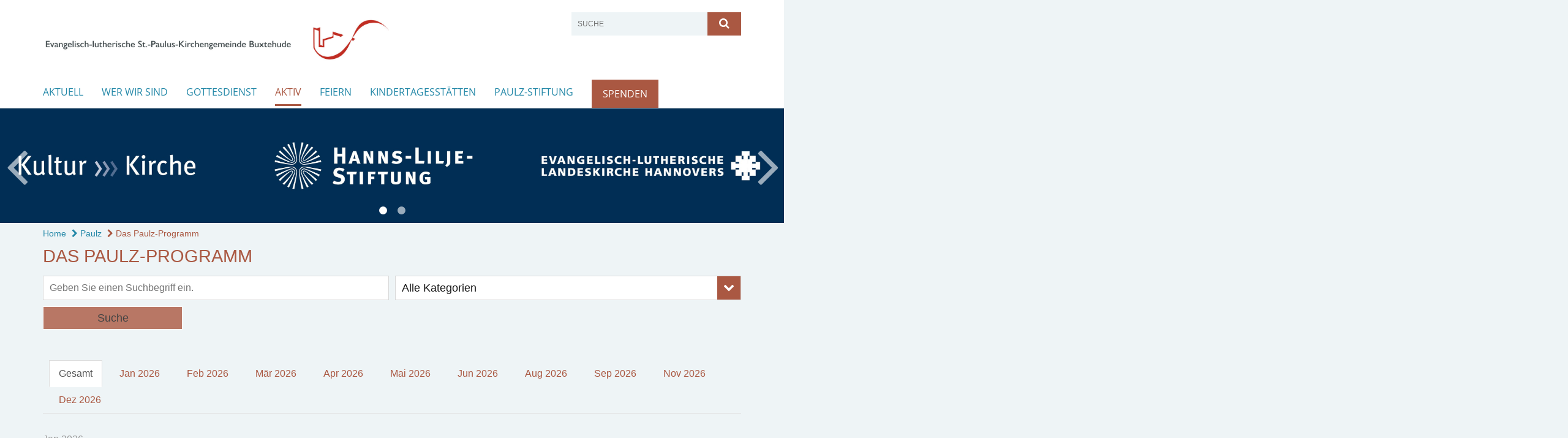

--- FILE ---
content_type: text/html; charset=utf-8
request_url: https://www.st-paulus-buxtehude.de/Aktivitaeten/Paulz/Paulzprogramm
body_size: 17188
content:
<!DOCTYPE html>
<html lang='de'>
<head>
<!--[if lt IE 9]>
<script>'article aside footer header nav section time'.replace(/\w+/g,function(n){document.createElement(n)})</script>
<![endif]-->
<meta http-equiv="content-type" content="text/html; charset=utf-8" />
<title>Ev.-luth. St.-Paulus-Kirchengemeinde Buxtehude – Das Paulz-Programm</title>
<meta name="lang" content="de" />
<meta name="x-template" content="max-e:pages/events" />


<meta name="csrf-param" content="authenticity_token" />
<meta name="csrf-token" content="qdk1EzzfLJ5QnVovJOQiyljXZfF11sUWyHsdN3XhyJdmg2hmIacqMDzlXOi+sjQFU4J0N1fpOibqNaC7go6PPw==" />
<meta charset='utf-8'>
<meta content='kg_stpaulus_bux' name='x-siteprefix'>
<meta content='michael' name='x-max-e-server'>
<meta content='IE=Edge,chrome=1' http-equiv='X-UA-Compatible'>
<meta content='width=device-width, initial-scale=1.0' name='viewport'>
<meta content='same-origin' name='referrer'>
<link rel="stylesheet" media="screen" href="https://assets-michael.max-e.info/assets/application-f10422fc8e43019666c0b0452505b6cf4faae8c640daa8c6542361c73d3c225c.css" />
<script src="https://assets-michael.max-e.info/assets/application-83f87e3944d58de5ad99a30bf6ab8b1f8801f5d0896d5b396a8d1393be150677.js"></script>
<!-- /Favicon -->
<link rel="shortcut icon" type="image/x-icon" href="https://assets-michael.max-e.info/damfiles/default/kg_stpaulus_bux/Logos_StPaulus-und-Symbolbilder/Geringe-Aufloesung/favicon.ico-9e2245c13982a7ed412accd9c2c20497.ico" />
<!-- / Page Properties CSS -->
<style>
  /**
   * Variables
   */
  /**
   * Text
   */
  /**
   * Buttons
   */
  /**
   * Input
   */
  /**
   * Mixins
   */
  /**
   * Typography
   */
  body,
  html {
    font-family: arial, Arial, Helvetica, sans-serif;
    font-size: 16px;
    font-weight: normal;
    line-height: 23.2px;
    color: #171717;
    background: #EEF4F6; }
  
  h1 {
    font-size: 28.8px;
    font-weight: normal;
    font-family: Arial, Arial, Helvetica, sans-serif;
    line-height: 1.5;
    margin: 0;
      margin-bottom: 10px;
    display: inline-block;
    color: #AA5842; }
    h1:after {
      clear: both;
      content: "";
      display: table; }
    h1.block {
      display: block; }
    h1.inline {
      display: inline-block; }
  
  h2 {
    font-size: 24px;
    font-weight: normal;
    font-family: Arial, Arial, Helvetica, sans-serif;
    line-height: 1.3;
    margin: 0;
      margin-bottom: 10px;
    display: inline-block;
    color: #AA5842; }
    h2:after {
      clear: both;
      content: "";
      display: table; }
    h2.block {
      display: block; }
    h2.inline {
      display: inline-block; }
  
  h3 {
    font-size: 17.6px;
    font-weight: bold;
    font-family: Arial, Arial, Helvetica, sans-serif;
    line-height: 1.5;
    margin: 0;
      margin-bottom: 10px;
    display: inline-block;
    color: #AA5842; }
    h3:after {
      clear: both;
      content: "";
      display: table; }
    h3.block {
      display: block; }
    h3.inline {
      display: inline-block; }
  
  h4,
  .sv_qstn h5 {
    font-size: 16px;
    font-weight: bold;
    font-family: Arial, Arial, Helvetica, sans-serif;
    line-height: 20px;
    margin: 0;
      margin-bottom: 10px;
    display: inline-block;
    color: #AA5842; }
    h4:after,
    .sv_qstn h5:after {
      clear: both;
      content: "";
      display: table; }
    h4.block,
    .sv_qstn h5.block {
      display: block; }
    h4.inline,
    .sv_qstn h5.inline {
      display: inline-block; }
  
  #homepage .underlined {
    border-bottom: 1px solid #AA5842; }
  
  p {
    font-size: 16px;
    line-height: 23.2px; }
  
  .supplement {
    color: #171717;
    font-size: 12.8px;
    line-height: 24px; }
  
  .leaflet-container a,
  a {
    color: #AA5842; }
    .leaflet-container a:hover, .leaflet-container a:active, .leaflet-container a.active, .leaflet-container a:focus,
    a:hover,
    a:active,
    a.active,
    a:focus {
      color: #AA5842; }
      .leaflet-container a:hover.icon:before, .leaflet-container a:hover.icon:after, .leaflet-container a:active.icon:before, .leaflet-container a:active.icon:after, .leaflet-container a.active.icon:before, .leaflet-container a.active.icon:after, .leaflet-container a:focus.icon:before, .leaflet-container a:focus.icon:after,
      a:hover.icon:before,
      a:hover.icon:after,
      a:active.icon:before,
      a:active.icon:after,
      a.active.icon:before,
      a.active.icon:after,
      a:focus.icon:before,
      a:focus.icon:after {
        color: #AA5842; }
    .leaflet-container a .text,
    a .text {
      color: #171717; }
  
  input {
    color: #171717;
    font-size: 16px;
    line-height: 22.4px;
    border: 1px solid #d8d8d8; }
    input::-webkit-input-placeholder, input:-moz-placeholder, input::-moz-placeholder, input:-ms-input-placeholder {
      color: #AA5842; }
      input::-webkit-input-placeholder:active::-webkit-input-placeholder, input::-webkit-input-placeholder:active:-moz-placeholder, input::-webkit-input-placeholder:active::-moz-placeholder, input::-webkit-input-placeholder:active:-ms-input-placeholder, input::-webkit-input-placeholder:focus::-webkit-input-placeholder, input::-webkit-input-placeholder:focus:-moz-placeholder, input::-webkit-input-placeholder:focus::-moz-placeholder, input::-webkit-input-placeholder:focus:-ms-input-placeholder, input:-moz-placeholder:active::-webkit-input-placeholder, input:-moz-placeholder:active:-moz-placeholder, input:-moz-placeholder:active::-moz-placeholder, input:-moz-placeholder:active:-ms-input-placeholder, input:-moz-placeholder:focus::-webkit-input-placeholder, input:-moz-placeholder:focus:-moz-placeholder, input:-moz-placeholder:focus::-moz-placeholder, input:-moz-placeholder:focus:-ms-input-placeholder, input::-moz-placeholder:active::-webkit-input-placeholder, input::-moz-placeholder:active:-moz-placeholder, input::-moz-placeholder:active::-moz-placeholder, input::-moz-placeholder:active:-ms-input-placeholder, input::-moz-placeholder:focus::-webkit-input-placeholder, input::-moz-placeholder:focus:-moz-placeholder, input::-moz-placeholder:focus::-moz-placeholder, input::-moz-placeholder:focus:-ms-input-placeholder, input:-ms-input-placeholder:active::-webkit-input-placeholder, input:-ms-input-placeholder:active:-moz-placeholder, input:-ms-input-placeholder:active::-moz-placeholder, input:-ms-input-placeholder:active:-ms-input-placeholder, input:-ms-input-placeholder:focus::-webkit-input-placeholder, input:-ms-input-placeholder:focus:-moz-placeholder, input:-ms-input-placeholder:focus::-moz-placeholder, input:-ms-input-placeholder:focus:-ms-input-placeholder {
        opacity: 0; }
    input:active, input:focus {
      border: 1px solid #AA5842; }
  
  label {
    font-size: 16px;
    font-weight: normal;
    line-height: 22.4px; }
  
  .date {
    color: #171717; }
  
  /**
   * Lists
   */
  .content ul li:before {
    color: #AA5842; }
  .content ol li:before {
    color: #AA5842; }
  
  /**
   * Defaults
   */
  .article-highlight {
    background: rgba(170, 88, 66, 0.1);
    padding: 15px; }
  
  .purple-light-bg {
    background-color: #AA5842; }
  
  .button-link {
    cursor: pointer;
    display: inline-block;
    font-size: 16px;
    font-weight: normal;
    background-color: #AA5842;
    -webkit-transition: background-color 0.5s ease;
    -moz-transition: background-color 0.5s ease;
    -o-transition: background-color 0.5s ease;
    transition: background-color 0.5s ease;
    text-align: center;
    color: #fff;
    line-height: 22.4px;
    padding: 10px;
    width: 100%; }
  
  .ul-columns {
    -moz-column-count: 2;
    -moz-column-gap: 20px;
    -webkit-column-count: 2;
    -webkit-column-gap: 20px;
    column-count: 2;
    column-gap: 20px;
    list-style-position: inside; }
    .ul-columns:hover {
      background-color: #AA5842;
      color: #fff; }
  
  /**
   * Buttons
   */
  .btn {
    background-color: #ffffff;
    border-color: #ffffff;
    color: #171717; }
    .btn:hover, .btn:focus, .btn:active, .btn.active {
      background-color: #ebebeb;
      border-color: #e0e0e0;
      color: #171717; }
    .btn.disabled, .btn.disabled:hover, .btn.disabled:focus, .btn.disabled:active, .btn.disabled.active, .btn[disabled], .btn[disabled]:hover, .btn[disabled]:focus, .btn[disabled]:active, .btn[disabled].active {
      background-color: #ffffff;
      border-color: #ffffff;
      opacity: 0.7; }
    .btn .badge {
      background-color: #fff;
      color: #ffffff; }
    .btn.primary, .btn-primary, .btn.press {
      background-color: #AA5842;
      border-color: #AA5842;
      color: white; }
      .btn.primary:hover, .btn.primary:focus, .btn.primary:active, .btn.primary.active, .btn-primary:hover, .btn-primary:focus, .btn-primary:active, .btn-primary.active, .btn.press:hover, .btn.press:focus, .btn.press:active, .btn.press.active {
        background-color: #8d4937;
        border-color: #7e4131;
        color: white; }
      .btn.primary.disabled, .btn.primary.disabled:hover, .btn.primary.disabled:focus, .btn.primary.disabled:active, .btn.primary.disabled.active, .btn.primary[disabled], .btn.primary[disabled]:hover, .btn.primary[disabled]:focus, .btn.primary[disabled]:active, .btn.primary[disabled].active, .btn-primary.disabled, .btn-primary.disabled:hover, .btn-primary.disabled:focus, .btn-primary.disabled:active, .btn-primary.disabled.active, .btn-primary[disabled], .btn-primary[disabled]:hover, .btn-primary[disabled]:focus, .btn-primary[disabled]:active, .btn-primary[disabled].active, .btn.press.disabled, .btn.press.disabled:hover, .btn.press.disabled:focus, .btn.press.disabled:active, .btn.press.disabled.active, .btn.press[disabled], .btn.press[disabled]:hover, .btn.press[disabled]:focus, .btn.press[disabled]:active, .btn.press[disabled].active {
        background-color: #AA5842;
        border-color: #AA5842;
        opacity: 0.7; }
      .btn.primary .badge, .btn-primary .badge, .btn.press .badge {
        background-color: #fff;
        color: #AA5842; }
    .btn.news {
      background-color: #2287A7;
      border-color: #2287A7;
      color: white; }
      .btn.news:hover, .btn.news:focus, .btn.news:active, .btn.news.active {
        background-color: #1b6c85;
        border-color: #185e74;
        color: white; }
      .btn.news.disabled, .btn.news.disabled:hover, .btn.news.disabled:focus, .btn.news.disabled:active, .btn.news.disabled.active, .btn.news[disabled], .btn.news[disabled]:hover, .btn.news[disabled]:focus, .btn.news[disabled]:active, .btn.news[disabled].active {
        background-color: #2287A7;
        border-color: #2287A7;
        opacity: 0.7; }
      .btn.news .badge {
        background-color: #fff;
        color: #2287A7; }
  
  button {
    cursor: pointer;
    display: inline-block;
    font-size: 16px;
    font-weight: normal;
    background-color: #AA5842;
    -webkit-transition: background-color 0.5s ease;
    -moz-transition: background-color 0.5s ease;
    -o-transition: background-color 0.5s ease;
    transition: background-color 0.5s ease;
    text-align: center;
    color: #fff;
    line-height: 22.4px;
    padding: 10px;
    width: 100%;
    border: 0;
    margin-top: 20px; }
    button[disabled] {
      background: #cccccc;
      cursor: not-allowed; }
  
  /**
   * Navigation
   */
  #main-navi li a,
  #meta li a,
  #left-navi li a {
    color: #2287A7;
    font-family: "Open Sans"; }
    #main-navi li a:active, #main-navi li a.active, #main-navi li a.icon:before,
    #meta li a:active,
    #meta li a.active,
    #meta li a.icon:before,
    #left-navi li a:active,
    #left-navi li a.active,
    #left-navi li a.icon:before {
      color: #AA5842; }
    #main-navi li a:hover, #main-navi li a:focus,
    #meta li a:hover,
    #meta li a:focus,
    #left-navi li a:hover,
    #left-navi li a:focus {
      color: #2287A7; }
  
  #main-navi ul.second-level-nav a:hover, #main-navi ul.second-level-nav a:active, #main-navi ul.second-level-nav a.active, #main-navi ul.second-level-nav a:focus {
    border-bottom: 1px solid #AA5842; }
  #main-navi li a {
    font-size: 16px;
    line-height: 20px; }
    #main-navi li a:active, #main-navi li a.active {
      border-bottom: 3px solid #AA5842; }
    #main-navi li a:hover, #main-navi li a:focus {
      border-bottom: 3px solid #2287A7; }
  #main-navi .button > a {
    border: 3px solid #AA5842;
    background-color: #AA5842; }
  #main-navi #hkd-layer a {
    color: #2287A7; }
    #main-navi #hkd-layer a:hover, #main-navi #hkd-layer a:active, #main-navi #hkd-layer a.active, #main-navi #hkd-layer a:focus {
      color: #2287A7; }
  
  #mobile-navi-alternative a:hover, #mobile-navi-alternative a:focus, #mobile-navi-alternative a:active, #mobile-navi-alternative a.active,
  #mobile-navi-alternative .sub-link:hover,
  #mobile-navi-alternative .sub-link:focus,
  #mobile-navi-alternative .sub-link:active,
  #mobile-navi-alternative .sub-link.active {
    color: #2287A7; }
  
  #mobile-navigation .button > a,
  #mobile-navigation .button .sub-link,
  #mobile-navi-alternative .button > a,
  #mobile-navi-alternative .button .sub-link {
    background-color: #2287A7; }
    #mobile-navigation .button > a:hover, #mobile-navigation .button > a:focus, #mobile-navigation .button > a:active, #mobile-navigation .button > a.active,
    #mobile-navigation .button .sub-link:hover,
    #mobile-navigation .button .sub-link:focus,
    #mobile-navigation .button .sub-link:active,
    #mobile-navigation .button .sub-link.active,
    #mobile-navi-alternative .button > a:hover,
    #mobile-navi-alternative .button > a:focus,
    #mobile-navi-alternative .button > a:active,
    #mobile-navi-alternative .button > a.active,
    #mobile-navi-alternative .button .sub-link:hover,
    #mobile-navi-alternative .button .sub-link:focus,
    #mobile-navi-alternative .button .sub-link:active,
    #mobile-navi-alternative .button .sub-link.active {
      color: #2287A7; }
  
  #meta li a {
    font-size: 12px;
    line-height: 18px; }
  
  #left-navi li a {
    font-size: 14px;
    line-height: 18px; }
  
  #toggle-mobile-nav {
    color: #AA5842; }
    #toggle-mobile-nav:hover, #toggle-mobile-nav:focus {
      color: #2287A7; }
  
  #header-hkd #toggle-mobile-nav {
    color: #2287A7; }
    #header-hkd #toggle-mobile-nav:hover, #header-hkd #toggle-mobile-nav:focus {
      color: #2287A7; }
  
  .mobileNavigation-wrapper a:hover {
    color: #AA5842; }
  
  /**
   * Boxen
   */
  .email-container,
  .box {
    background: #F1EBE7; }
  
  /**
   * Search
   */
  .search-form button {
    background-color: #AA5842; }
  
  .content #query {
    border: 1px solid #AA5842; }
  
  .search {
    background-color: #AA5842; }
  
  #g-and-k-search .bootstrap-select {
    border: 1px solid #AA5842; }
  
  /**
   * Header
   */
  #header .sprengel-name {
    color: #AA5842; }
  
  .header-bg {
    background-color: #ffffff; }
  
  #logo-subline {
    color: #AA5842;
    font-family: arial, Arial, Helvetica, sans-serif; }
  
  /**
   * Slider
   */
  .homepage-slider .slick-slide .more,
  .header-slider .slick-slide .more {
    color: #AA5842; }
  
  /**
   * Wir E Box
   */
  .wir-e-box a.block:hover .name, .wir-e-box a.block:focus .name, .wir-e-box a.block:active .name {
    color: #AA5842; }
  
  /**
   * Overview Teaser Collection
   */
  .overview-teaser .teaser {
    background: #EEF4F6; }
    .overview-teaser .teaser:hover .read-more {
      background-color: #AA5842; }
  .overview-teaser .text {
    position: absolute;
    content: "";
    top: 0;
    height: 100%;
    width: 100%;
    background-color: #EEF4F6;
    background-color: rgba(238, 244, 246, 0.6); }
  .overview-teaser .read-more {
    cursor: pointer;
    display: inline-block;
    font-size: 16px;
    font-weight: normal;
    background-color: #AA5842;
    -webkit-transition: background-color 0.5s ease;
    -moz-transition: background-color 0.5s ease;
    -o-transition: background-color 0.5s ease;
    transition: background-color 0.5s ease;
    text-align: center;
    color: #fff;
    line-height: 22.4px;
    padding: 10px;
    width: 100%; }
  
  /**
   * Overview Main teaser
   */
  .overview-main-teaser .content-right {
    background: #F1EBE7; }
  .overview-main-teaser .search-btn {
    cursor: pointer;
    display: inline-block;
    font-size: 16px;
    font-weight: normal;
    background-color: #AA5842;
    -webkit-transition: background-color 0.5s ease;
    -moz-transition: background-color 0.5s ease;
    -o-transition: background-color 0.5s ease;
    transition: background-color 0.5s ease;
    text-align: center;
    color: #fff;
    line-height: 22.4px;
    padding: 10px;
    width: 100%; }
  .overview-main-teaser .date {
    font-size: 20px;
    line-height: 25px;
    color: #171717; }
  .overview-main-teaser .text {
    font-size: 20px; }
  .overview-main-teaser .verse {
    color: #171717; }
  
  /**
   * Marginal
   */
  .marginal p {
    color: #171717; }
  .marginal .content-element article {
    background: #F1EBE7; }
  .marginal h2 {
    font-size: 24px;
    font-weight: normal;
    font-family: Arial, Arial, Helvetica, sans-serif;
    line-height: 1.3;
    margin: 0;
      margin-bottom: 10px;
    display: inline-block;
    color: #AA5842;
    border-bottom: 3px solid #AA5842; }
    .marginal h2:after {
      clear: both;
      content: "";
      display: table; }
    .marginal h2.block {
      display: block; }
    .marginal h2.inline {
      display: inline-block; }
  .marginal h3 {
    font-size: 17.6px;
    font-weight: normal;
    font-family: Arial, Arial, Helvetica, sans-serif;
    line-height: 1.5;
    margin: 0;
      margin-bottom: 10px;
    display: inline-block;
    color: #AA5842;
    border-bottom: 3px solid #AA5842; }
    .marginal h3:after {
      clear: both;
      content: "";
      display: table; }
    .marginal h3.block {
      display: block; }
    .marginal h3.inline {
      display: inline-block; }
  
  /**
   * Events */
  #events .event-box {
    background: #F1EBE7; }
    #events .event-box .date {
      background-color: #AA5842; }
      #events .event-box .date.highlight-event {
        background-color: #AA5842; }
    #events .event-box .text {
      height: 94.3px; }
      @media (min-width: 442px) and (max-width: 991px) {
        #events .event-box .text {
          -webkit-line-clamp: 3;
          -moz-line-clamp: 3;
          height: 47.9px; } }
      @media (min-width: 992px) and (max-width: 1200px) {
        #events .event-box .text {
          -webkit-line-clamp: 4;
          -moz-line-clamp: 4;
          height: 71.1px; } }
    #events .event-box .info {
      color: #171717; }
    #events .event-box .location {
      color: #9b9b9b;
      font-size: 12.8px;
      line-height: 15.36px; }
  
  #event-search .btn.search:hover {
    background-color: #AA5842; }
  
  #event .title {
    color: #AA5842; }
  #event .image-source {
    font-size: 12.8px;
    line-height: 15.36px;
    color: #171717; }
  #event .date {
    color: #AA5842; }
  #event .icon:before {
    font-size: 16px;
    color: #AA5842; }
  
  /**
   * Video/Audio
   */
  .vjs-default-skin .vjs-progress-holder .vjs-play-progress {
    background-color: #2287A7; }
  .vjs-default-skin .vjs-volume-level {
    background-color: #2287A7; }
  .vjs-default-skin .vjs-slider {
    background-color: #AA5842;
    background-color: rgba(170, 88, 66, 0.9); }
  
  /**
   * HP Topics
   */
  #hp-topics .hp-teaser .button {
    cursor: pointer;
    display: inline-block;
    font-size: 16px;
    font-weight: normal;
    background-color: #AA5842;
    -webkit-transition: background-color 0.5s ease;
    -moz-transition: background-color 0.5s ease;
    -o-transition: background-color 0.5s ease;
    transition: background-color 0.5s ease;
    text-align: center;
    color: #fff;
    line-height: 22.4px;
    padding: 10px;
    width: 100%; }
  #hp-topics .hp-teaser .text p {
    height: 92.8px; }
  #hp-topics .hp-teaser .text h3 {
    font-size: 20px;
    line-height: 25px; }
  #hp-topics .more-topics .show-more-topics {
    color: #AA5842; }
  #hp-topics .more-topics:before {
    color: #AA5842; }
  #hp-topics .more-topics:hover .show-more-topics {
    color: #AA5842; }
  #hp-topics .more-topics:hover:before {
    color: #AA5842; }
  
  /**
   * News
   */
  .news-press:before {
    color: #AA5842; }
  .news-press .button.news, .news-press .button.teaser_news {
    background-color: #2287A7;
    color: #fff; }
  .news-press .button.press {
    background-color: #AA5842;
    color: #fff; }
  .news-press .show-mote-news-press {
    color: #AA5842; }
  .news-press .more-news-press:hover .show-more-news-press {
    color: #AA5842; }
  .news-press .more-news-press:hover:before {
    color: #AA5842; }
  .news-press article .type {
    border-top: 1px solid #EEF4F6; }
  .news-press .text p {
    height: 69.6px; }
  .news-press .date {
    color: #171717;
    font-size: 12.8px;
    line-height: 15.36px; }
  .news-press h3 {
    max-height: 3; }
  
  .hkd-site .news-press .button.news, .hkd-site .news-press .button.teaser_news {
    background-color: #AA5842; }
  .hkd-site .news-press .more-news-press .show-more-news-press, .hkd-site .news-press .more-news-press:before {
    color: #2287A7; }
  .hkd-site .news-press .more-news-press:hover .show-more-news-press, .hkd-site .news-press .more-news-press:hover:before {
    color: #2287A7; }
  
  /**
   * Bootstrap select
   */
  .bootstrap-select:not([class*="col-"]):not([class*="form-control"]):not(.input-group-btn) .caret {
    background-color: #AA5842; }
  .bootstrap-select:not([class*="col-"]):not([class*="form-control"]):not(.input-group-btn) .dropdown-toggle:focus {
    border-color: #AA5842; }
  .bootstrap-select:not([class*="col-"]):not([class*="form-control"]):not(.input-group-btn) .dropdown-menu {
    color: #171717; }
  
  /**
   */ Fancybox
   */
  .fancybox-close:before {
    color: #AA5842; }
  
  .fancybox-nav:hover span {
    color: #AA5842; }
  
  /**
   * Footer
   */
  #footer a {
    font-size: 14px;
    line-height: 18px; }
  
  .hkd-site #footer a {
    color: #2287A7; }
    .hkd-site #footer a:hover, .hkd-site #footer a:focus {
      color: #2287A7; }
    .hkd-site #footer a:active, .hkd-site #footer a.active {
      color: #AA5842; }
  
  /**
   * Footnote
   */
  .footnote p {
    color: #171717; }
  
  /**
   * Forms
   */
  .form-horizontal {
    color: #171717; }
  
  .required-fields {
    font-size: 12.8px;
    line-height: 15.36px; }
  
  /**
   * Gallery
   */
  .gallery .img-description p {
    color: #171717; }
  
  /**
   * Content
   */
  .content .content-title h3 {
    color: #171717; }
  .content .article .text-source {
    color: #171717;
    font-size: 12.8px; }
  .content li:before {
    color: #171717; }
  
  /**
   * Media releases
   */
  .media-release-item p {
    color: #171717; }
  
  .release-type-date {
    color: #171717; }
  
  /**
   * Newsletter
   */
  .newsletter #email {
    background-color: #EEF4F6; }
  
  /**
   * Extra highlighting newsletter on homepage
   */
  #homepage .website-color {
    background-color: #EEF4F6; }
  
  /**
   * Pers details
   */
  .pers_details h3 {
    color: #171717; }
  
  /**
   * Quotes
   */
  blockquotes {
    color: #171717;
    line-height: 23.2px;
    font-size: 16px; }
    blockquotes:before {
      color: #171717; }
    blockquotes + figcaption {
      color: #171717;
      font-size: 12.8px;
      line-height: 15.36px; }
  
  /**
   * Search
   */
  #query {
    background-color: #EEF4F6;
    color: #AA5842;
    font-size: 12px; }
  
  #query[placeholder] {
    color: #AA5842; }
  
  #site-search-hkd #query,
  #site-search-hkd #people-search-query,
  #people-search #query,
  #people-search #people-search-query {
    font-size: 12px; }
  #site-search-hkd button,
  #people-search button {
    background-color: transparent;
    color: #2287A7;
    outline: none; }
  @media (max-width: 768px) {
    #site-search-hkd button,
    #people-search button {
      background-color: #7f7f7f; }
    #site-search-hkd .react-autosuggest__container,
    #people-search .react-autosuggest__container {
      background-color: #EEF4F6; } }
  
  @media (max-width: 768px) {
    #people-search-query[placeholder] {
      color: #AA5842; } }
  
  #header.header-belongs-to-hkd #site-search-hkd button,
  #header.header-belongs-to-hkd #people-search button {
    color: #7f7f7f; }
  #header.header-belongs-to-hkd #toggle-mobile-nav {
    color: #7f7f7f; }
  
  /**
   * Mottoes
   */
  #calendar a.active, #calendar a:hover, #calendar a:focus {
    background-color: #2287A7; }
  
  /**
   * Table
   */
  .table-wrapper {
    color: #171717; }
  
  /**
   * Teaser
   */
  article.teaser a p {
    color: #171717; }
  article.teaser a:hover p, article.teaser a:active p, article.teaser a:focus p {
    color: #171717; }
  
  /**
   * Video
   */
  video h3 {
    color: #171717; }
  
  /**
   * Social share
   */
  .social-media-share a {
    border: 1px solid #AA5842;
    color: #AA5842; }
  
  /**
   * Productbox
   */
  .product-box .product-name {
    color: #AA5842; }
  .product-box .to-product {
    cursor: pointer;
    display: inline-block;
    font-size: 16px;
    font-weight: normal;
    background-color: #AA5842;
    -webkit-transition: background-color 0.5s ease;
    -moz-transition: background-color 0.5s ease;
    -o-transition: background-color 0.5s ease;
    transition: background-color 0.5s ease;
    text-align: center;
    color: #fff;
    line-height: 22.4px;
    padding: 10px;
    width: 100%; }
    .product-box .to-product:hover, .product-box .to-product:focus {
      background-color: #AA5842; }
  .product-box .product-teaser .fa-search-plus {
    color: rgba(170, 88, 66, 0.6); }
  
  /**
   * Bread crumb
   */
  .breadcrumb-content a {
    color: #2287A7;
    font-size: 14px;
    line-height: 18px; }
    .breadcrumb-content a:hover, .breadcrumb-content a:focus {
      color: #2287A7; }
    .breadcrumb-content a:active, .breadcrumb-content a.active {
      color: #AA5842; }
  
  /**
   * Social Media Area
   */
  .social-media .icon.global {
    background: #AA5842; }
  
  .social-media-more:before {
    color: #AA5842; }
  .social-media-more:hover, .social-media-more:hover:before {
    color: #AA5842; }
  
  /**
   * Landing page
   */
  @media (min-width: 768px) {
    .landingpage #branding {
      border-bottom: 10px solid #AA5842; } }
  @media (min-width: 768px) {
    .landingpage .link-to-home {
      background: #AA5842; }
      .landingpage .link-to-home a {
        color: #fff; } }
  
  /**
   * Geo Maps
   */
  #geo-maps h2 {
    color: #AA5842; }
  
  .map-info h3 {
    height: 36.4px; }
  
  /**
   * Panels
   */
  .panel > a {
    border-left: 3px solid #2287A7;
    padding-right: 25px; }
    .panel > a.collapsed {
      border-color: #AA5842;
      color: #AA5842; }
      .panel > a.collapsed:hover {
        border-color: #2287A7; }
  .panel > div {
    background-color: #EEF4F6;
    border-left: 3px solid #2287A7; }
  .panel .panel > a.collapsed {
    border-left: 2px solid #AA5842; }
  .panel .panel > a:hover {
    border-color: #2287A7; }
  
  /**
   * Pagination
   */
  .pagination .current {
    color: #AA5842; }
  .pagination .previous_page,
  .pagination .next_page {
    background-color: #AA5842; }
    .pagination .previous_page:hover, .pagination .previous_page:focus, .pagination .previous_page:active, .pagination .previous_page.active,
    .pagination .next_page:hover,
    .pagination .next_page:focus,
    .pagination .next_page:active,
    .pagination .next_page.active {
      background-color: #AA5842; }
  
  /**
   * People search HkD
   */
  .react-autosuggest__suggestions-list li {
    color: #2287A7; }
    .react-autosuggest__suggestions-list li:hover, .react-autosuggest__suggestions-list li:focus, .react-autosuggest__suggestions-list li:active, .react-autosuggest__suggestions-list li.react-autosuggest__suggestion--highlighted {
      color: #2287A7; }
  
  /**
   * Courses
   */
  .course strong {
    font-weight: bold;
    color: #AA5842; }
  
  #faq-overview .category-box {
    border: 1px solid #AA5842; }
  
  /**
   * Webforms
   */
  .webform-article input[type=text],
  .webform-article input[type=number],
  .webform-article input[type=email] {
    border-left-color: #AA5842; }
  
  .sv-ranking-item__icon {
    fill: #AA5842 !important; }
  
  .sv_main.sv_main .sv-boolean__switch {
    background-color: #AA5842 !important; }
  
  /**
   * Door Calendar
   */
  .calendar-door-content-text {
    font-family: Arial, Arial, Helvetica, sans-serif; }
  
  .calendar-door-content-circle {
    background-color: #AA5842; }
</style>


</head>
<body class='' data-site-prefix='kg_stpaulus_bux' data-template='events' id='events'>
<a id='page-top'></a>
<header class='header-bg' id='header'>
<div class='container'>
<div class='row'>
<div class='col-xs-12 col-md-6'>
<div class='visible-xs visible-sm' data-component='mobile-navi-alternative' id='main-navi-mobile'>
<span class='pull-right' id='toggle-mobile-nav'>
<i class='fa fa-bars'></i>
</span>
<div class='clearfix'></div>
</div>
<a id="branding" href="/"><img src="https://assets-michael.max-e.info/damfiles/logo/kg_stpaulus_bux/Logos_StPaulus-und-Symbolbilder/St_Paulus_Logo-plus-Schrift_3840px.jpg-a3b4acc99663d627963afdc97b6f558c.jpg" alt="St-Paulus-Logo-Schriftzug_3840px" width="750.0" height="113" class="brand boc" title="Ev.-luth. St.-Paulus-Kirchengemeinde Buxtehude" srcset="https://assets-michael.max-e.info/damfiles/logo/kg_stpaulus_bux/Logos_StPaulus-und-Symbolbilder/St_Paulus_Logo-plus-Schrift_3840px.jpg_050-a3b4acc99663d627963afdc97b6f558c.jpg 375w, https://assets-michael.max-e.info/damfiles/logo/kg_stpaulus_bux/Logos_StPaulus-und-Symbolbilder/St_Paulus_Logo-plus-Schrift_3840px.jpg_200-a3b4acc99663d627963afdc97b6f558c.jpg 1500w" />
</a></div>
<div class='col-xs-12 hidden-xs hidden-sm col-md-3'>
<div class='uppercase' id='meta'>
<ul class='pull-right'>
</ul>
</div>

</div>
<div class='col-md-3 col-xs-12 hidden-xs hidden-sm'>
<div id='site-search'>
<form class="search-form" action="/meta/suche" accept-charset="UTF-8" method="get"><input name="utf8" type="hidden" value="&#x2713;" />
<div class='pull-left'>
<input type="text" name="query" id="query" placeholder="Suche" />
</div>
<button name="button" type="submit" class="pull-right"><i class='fa fa-search'></i>
</button></form>

</div>

</div>
</div>
<div class='row'>
<div class='col-xs-12'>
<nav class='uppercase hidden-xs hidden-sm' id='main-navi'>
<ul class='nav navbar-nav hidden-xs'>
<li class=''>
<a class="" href="/Aktuell">Aktuell</a>
</li>
<li class=''>
<a class="" href="/Wer-wir-sind">Wer wir sind</a>
</li>
<li class=''>
<a class="" href="/Gottesdienst">Gottesdienst</a>
</li>
<li class='active'>
<a class="active" href="/Aktivitaeten">Aktiv</a>
</li>
<li class=''>
<a class="" href="/Feiern">Feiern</a>
</li>
<li class=''>
<a class="" href="/Kindertagesstaetten">Kindertagesstätten</a>
</li>
<li class=''>
<a class="" href="/Paulz-Stiftung">Paulz-Stiftung</a>
</li>
<li class=' button'>
<a class=" last" href="/Spenden">Spenden</a>
</li>
</ul>

</nav>
</div>
</div>
</div>
</header>


<div id='body-wrapper'>
<div class='wrapper' data-component='header-slider'>
<div class='header-slider header-slider-active'>
<div class='slick-slide'>
<img src="https://assets-michael.max-e.info/damfiles/header_image_1920/kg_stpaulus_bux/Logos_StPaulus-und-Symbolbilder/Hanns-Lilje_Stiftung/Logo-Kultur-Kirche_HLS_EVLKA_negativ.jpg-3fdb55a2cf1f5202116b0e9d15729978.jpg" alt="" width="1920" height="280" class="img-responsive hidden-xs" srcset="https://assets-michael.max-e.info/damfiles/header_image_1920/kg_stpaulus_bux/Logos_StPaulus-und-Symbolbilder/Hanns-Lilje_Stiftung/Logo-Kultur-Kirche_HLS_EVLKA_negativ.jpg_050-3fdb55a2cf1f5202116b0e9d15729978.jpg 960w, https://assets-michael.max-e.info/damfiles/header_image_1920/kg_stpaulus_bux/Logos_StPaulus-und-Symbolbilder/Hanns-Lilje_Stiftung/Logo-Kultur-Kirche_HLS_EVLKA_negativ.jpg_200-3fdb55a2cf1f5202116b0e9d15729978.jpg 3840w" />
<!-- /SMALL DEVICES -->
<div class='image-container visible-xs' style='background-image: url(&#39;https://assets-michael.max-e.info/damfiles/header_image_1140/kg_stpaulus_bux/Logos_StPaulus-und-Symbolbilder/Hanns-Lilje_Stiftung/Logo-Kultur-Kirche_HLS_EVLKA_negativ.jpg-3fdb55a2cf1f5202116b0e9d15729978.jpg&#39;)'></div>
</div>
<div class='slick-slide'>
<img src="https://assets-michael.max-e.info/damfiles/header_image_1920/kg_stpaulus_bux/Kopfbilder/schmal/Paulz-Schriftzug-auf-Glas_3840x560px.JPG-5e9652a96bd85dc7c03a36231eb2845c.JPG" alt="Paulz-Schriftzug-auf-Glas_3840x560" width="1920" height="280" class="img-responsive hidden-xs" srcset="https://assets-michael.max-e.info/damfiles/header_image_1920/kg_stpaulus_bux/Kopfbilder/schmal/Paulz-Schriftzug-auf-Glas_3840x560px.JPG_050-5e9652a96bd85dc7c03a36231eb2845c.JPG 960w, https://assets-michael.max-e.info/damfiles/header_image_1920/kg_stpaulus_bux/Kopfbilder/schmal/Paulz-Schriftzug-auf-Glas_3840x560px.JPG_200-5e9652a96bd85dc7c03a36231eb2845c.JPG 3840w" />
<!-- /SMALL DEVICES -->
<div class='image-container visible-xs' style='background-image: url(&#39;https://assets-michael.max-e.info/damfiles/header_image_1140/kg_stpaulus_bux/Kopfbilder/schmal/Paulz-Schriftzug-auf-Glas_3840x560px.JPG-5e9652a96bd85dc7c03a36231eb2845c.JPG&#39;)'></div>
</div>
</div>
</div>


<div class='container'>
<div class='row'>
<div class='col-xs-12'>
<ul class='breadcrumb-content'>
<li>
<a href="/">Home</a>
</li>
<li>
<a href="/Aktivitaeten/Paulz"><i class='fa fa-chevron-right'></i>
Paulz
</a></li>
<li>
<a class="active" href="/Aktivitaeten/Paulz/Paulzprogramm"><i class='fa fa-chevron-right'></i>
Das Paulz-Programm
</a></li>
</ul>
</div>
</div>
</div>

<div class='container'>
<div class='content search_index' data-component='bootstrap-select'>

<div class='row' data-component='bootstrap-datepicker'>
<div class='col-xs-12'>
<div class='title'>
<h1>
Das Paulz-Programm
</h1>
</div>
<form class="no_search_index" id="event-search" action="" accept-charset="UTF-8" method="get"><input name="utf8" type="hidden" value="&#x2713;" />
<div class='row'>
<div class='col-xs-12 col-sm-6'>
<input type="text" name="q" id="event-query" placeholder="Geben Sie einen Suchbegriff ein." />
</div>
<div class='col-xs-12 col-sm-6'>
<select name="category" id="category" class="selectpicker"><option value="">Alle Kategorien</option><option value="Café">Café</option></select>
</div>
</div>
<div class='row'>
<div class='col-xs-12'>
<button type="submit" class="btn search">Suche</button>
</div>
</div>
</form>

<section>
<div class='tabs'>
<ul class='nav nav-tabs' role='tablist'>
<li class='active'>
<a data-toggle='tab' href='#tab-0'>Gesamt</a>
</li>
<li>
<a data-toggle='tab' href='#tab-1'>Jan 2026</a>
</li>
<li>
<a data-toggle='tab' href='#tab-2'>Feb 2026</a>
</li>
<li>
<a data-toggle='tab' href='#tab-3'>Mär 2026</a>
</li>
<li>
<a data-toggle='tab' href='#tab-4'>Apr 2026</a>
</li>
<li>
<a data-toggle='tab' href='#tab-5'>Mai 2026</a>
</li>
<li>
<a data-toggle='tab' href='#tab-6'>Jun 2026</a>
</li>
<li>
<a data-toggle='tab' href='#tab-7'>Aug 2026</a>
</li>
<li>
<a data-toggle='tab' href='#tab-8'>Sep 2026</a>
</li>
<li>
<a data-toggle='tab' href='#tab-9'>Nov 2026</a>
</li>
<li>
<a data-toggle='tab' href='#tab-10'>Dez 2026</a>
</li>
</ul>
<div class='tab-content'>
<div class='tab-pane active' id='tab-0'>
<div class='month'>
<span>Jan 2026</span>
</div>
<a href="/Aktivitaeten/Paulz/Paulzprogramm/Paulz-Programm-Termine?id=c7c4f7bc-988a-47f1-8e1e-d0faae979cf3"><div class='event-box'>
<div class='date'>
Mi, 21.01.2026
/
16:00
Uhr
–
18:00
Uhr
</div>
<div class='row'>
<div class='col-xs-12 col-md-9'>
<div class='text'>
<h3>Offener Handarbeits-Treff</h3>
<div class='info'>
Egal ob Mützen, Topflappen oder Stickerei... der Handarbeits-Treff im Paulz öffnet sich für alle, die Freude daran haben, gemeinsam mit anderen kreativ zu sein. Anfänger und Könner jeglichen Alters sind willkommen. Jeder bringt bitte das Material <br>(also Nadeln, Wolle und Garn) für sein Projekt selbst mit. <br>Oder man schaut einfach einmal so vorbei. <br>Einen guten Kaffee gibt es auch!<br><br>Infos bei: Brigitte Wallbaum, Tel.: 04161-4840<br>Treffen immer mittwochs zwischen dem 29. Oktober 2025 und dem 18. März 2026
</div>
</div>
<span class='icon link'>mehr ...</span>
<div class='location'>
Paulz
|
Finkenstraße 53
|
21614
Buxtehude
</div>
</div>
<div class='col-xs-12 col-md-3 hidden-xs hidden-sm center-block'>
<img class="img-responsive" src="https://www.termine-e.de/rails/active_storage/blobs/redirect/eyJfcmFpbHMiOnsibWVzc2FnZSI6IkJBaEpJaWs1TldJek9EZGxOeTFrTkdWaExUUmxZamd0WWpNNFpTMWlOMlpsWlRsak1Ua3dOamtHT2daRlZBPT0iLCJleHAiOm51bGwsInB1ciI6ImJsb2JfaWQifX0=--f2143648994ceb972c7c3c705eb49b3a53c952fe/Handarbeitstreff.JPG" alt="Handarbeitstreff" />
</div>
</div>
</div>
</a><a href="/Aktivitaeten/Paulz/Paulzprogramm/Paulz-Programm-Termine?id=af3fad4f-321d-4f0b-a38a-59fdda0ad177"><div class='event-box'>
<div class='date'>
Mo, 26.01.2026
/
12:00
Uhr
–
14:00
Uhr
</div>
<div class='row'>
<div class='col-xs-12 col-md-9'>
<div class='text'>
<h3>Mittagstisch: Montags nicht alleine essen!</h3>
<div class='info'>
Rindergulasch mit  Paprika, Pilzen u. Zwiebeln dazu Spirellinudeln, Buttermilchdessert mit Birne.
</div>
</div>
<span class='icon link'>mehr ...</span>
<div class='location'>
Paulz
|
Finkenstraße 53
|
21614
Buxtehude
</div>
</div>
<div class='col-xs-12 col-md-3 hidden-xs hidden-sm center-block'>
<img class="img-responsive" src="https://www.termine-e.de/rails/active_storage/blobs/redirect/eyJfcmFpbHMiOnsibWVzc2FnZSI6IkJBaEpJaWxtTmpVeVptSXdNaTFpTUdRMkxUUTVNRFF0T0dRMk9TMDROemN3TkRRNE5EWmxNalFHT2daRlZBPT0iLCJleHAiOm51bGwsInB1ciI6ImJsb2JfaWQifX0=--50fe88b5de2e7600117b837c183464cb73e98b41/full-c6d5c2538099b9621a3a46aeacd780b6.jpg" alt="Full" />
</div>
</div>
</div>
</a><a href="/Aktivitaeten/Paulz/Paulzprogramm/Paulz-Programm-Termine?id=c7c4f7bc-988a-47f1-8e1e-d0faae979cf3"><div class='event-box'>
<div class='date'>
Mi, 28.01.2026
/
16:00
Uhr
–
18:00
Uhr
</div>
<div class='row'>
<div class='col-xs-12 col-md-9'>
<div class='text'>
<h3>Offener Handarbeits-Treff</h3>
<div class='info'>
Egal ob Mützen, Topflappen oder Stickerei... der Handarbeits-Treff im Paulz öffnet sich für alle, die Freude daran haben, gemeinsam mit anderen kreativ zu sein. Anfänger und Könner jeglichen Alters sind willkommen. Jeder bringt bitte das Material <br>(also Nadeln, Wolle und Garn) für sein Projekt selbst mit. <br>Oder man schaut einfach einmal so vorbei. <br>Einen guten Kaffee gibt es auch!<br><br>Infos bei: Brigitte Wallbaum, Tel.: 04161-4840<br>Treffen immer mittwochs zwischen dem 29. Oktober 2025 und dem 18. März 2026
</div>
</div>
<span class='icon link'>mehr ...</span>
<div class='location'>
Paulz
|
Finkenstraße 53
|
21614
Buxtehude
</div>
</div>
<div class='col-xs-12 col-md-3 hidden-xs hidden-sm center-block'>
<img class="img-responsive" src="https://www.termine-e.de/rails/active_storage/blobs/redirect/eyJfcmFpbHMiOnsibWVzc2FnZSI6IkJBaEpJaWs1TldJek9EZGxOeTFrTkdWaExUUmxZamd0WWpNNFpTMWlOMlpsWlRsak1Ua3dOamtHT2daRlZBPT0iLCJleHAiOm51bGwsInB1ciI6ImJsb2JfaWQifX0=--f2143648994ceb972c7c3c705eb49b3a53c952fe/Handarbeitstreff.JPG" alt="Handarbeitstreff" />
</div>
</div>
</div>
</a><div class='month'>
<span>Feb 2026</span>
</div>
<a href="/Aktivitaeten/Paulz/Paulzprogramm/Paulz-Programm-Termine?id=5f62a9ed-becd-4d48-837e-8d4089797979"><div class='event-box'>
<div class='date'>
Mo, 02.02.2026
/
12:00
Uhr
–
14:00
Uhr
</div>
<div class='row'>
<div class='col-xs-12 col-md-9'>
<div class='text'>
<h3>Büchermobil</h3>
<div class='info'>
Tanja Drecke von der Buchhandlung "Schwarz auf Weiß" erwartet Sie in St. Paulus zu netten Gesprächen über Literatur und hat eine feine Auswahl aktueller Literatur zum Träumen und Kaufen im Gepäck. Auch bereits gelesene Bücher gibt es gegen eine Spende für St.Paulus. Bücher lassen sich auch vorab in der Buchhandlung bestellen und können hier, zu den regulären Öffnungszeiten im Gemeindebüro oder bei Schwarz auf Weiß abgeholt werden.
</div>
</div>
<span class='icon link'>mehr ...</span>
<div class='location'>
St. Paulus
|
Finkenstraße 53
|
21614
Buxtehude
</div>
</div>
<div class='col-xs-12 col-md-3 hidden-xs hidden-sm center-block'>
<img class="img-responsive" src="https://www.termine-e.de/rails/active_storage/blobs/redirect/eyJfcmFpbHMiOnsibWVzc2FnZSI6IkJBaEpJaWxrTkdFeVlqVm1aQzAxTUdSbUxUUmlOamt0T1dVM055MHlOR0k1TXpoa09HWXpOVGNHT2daRlZBPT0iLCJleHAiOm51bGwsInB1ciI6ImJsb2JfaWQifX0=--46aeba90bcf25a1a40dd357b646f4f4b55551820/Bildschirmfoto%202025-01-16%20um%2008.57.54.png" alt="Bildschirmfoto%202025 01 16%20um%2008.57.54" />
</div>
</div>
</div>
</a><a href="/Aktivitaeten/Paulz/Paulzprogramm/Paulz-Programm-Termine?id=c7c4f7bc-988a-47f1-8e1e-d0faae979cf3"><div class='event-box'>
<div class='date'>
Mi, 04.02.2026
/
16:00
Uhr
–
18:00
Uhr
</div>
<div class='row'>
<div class='col-xs-12 col-md-9'>
<div class='text'>
<h3>Offener Handarbeits-Treff</h3>
<div class='info'>
Egal ob Mützen, Topflappen oder Stickerei... der Handarbeits-Treff im Paulz öffnet sich für alle, die Freude daran haben, gemeinsam mit anderen kreativ zu sein. Anfänger und Könner jeglichen Alters sind willkommen. Jeder bringt bitte das Material <br>(also Nadeln, Wolle und Garn) für sein Projekt selbst mit. <br>Oder man schaut einfach einmal so vorbei. <br>Einen guten Kaffee gibt es auch!<br><br>Infos bei: Brigitte Wallbaum, Tel.: 04161-4840<br>Treffen immer mittwochs zwischen dem 29. Oktober 2025 und dem 18. März 2026
</div>
</div>
<span class='icon link'>mehr ...</span>
<div class='location'>
Paulz
|
Finkenstraße 53
|
21614
Buxtehude
</div>
</div>
<div class='col-xs-12 col-md-3 hidden-xs hidden-sm center-block'>
<img class="img-responsive" src="https://www.termine-e.de/rails/active_storage/blobs/redirect/eyJfcmFpbHMiOnsibWVzc2FnZSI6IkJBaEpJaWs1TldJek9EZGxOeTFrTkdWaExUUmxZamd0WWpNNFpTMWlOMlpsWlRsak1Ua3dOamtHT2daRlZBPT0iLCJleHAiOm51bGwsInB1ciI6ImJsb2JfaWQifX0=--f2143648994ceb972c7c3c705eb49b3a53c952fe/Handarbeitstreff.JPG" alt="Handarbeitstreff" />
</div>
</div>
</div>
</a><a href="/Aktivitaeten/Paulz/Paulzprogramm/Paulz-Programm-Termine?id=1066d5a5-972e-452d-852c-be2dbd802131"><div class='event-box'>
<div class='date'>
Sa, 07.02.2026
/
17:00
Uhr
</div>
<div class='row'>
<div class='col-xs-12 col-md-9'>
<div class='text'>
<h3>Offener Spieleabend</h3>
<div class='info'>
In einer Welt, in der die Digitalisierung sich weiter ausbreitet, in dem Computer immer wichtiger werden - überall Einzug halten -  ist es wichtig, sich auch wieder von Mensch zu Mensch zu begegnen: Sich zusammensetzen, sich unterhalten und auszutauschen ... und warum nicht miteinander spielen. <br><br>Im Spiel treffen sich Generationen und Kulturen auf Augenhöhe. Genau diesen Möglichkeiten wollen wir in der Paulus Gemeinde einen Raum geben. <br><br>Wir, Peter Jähne und Kevin Mattern, bieten moderne Brett- und Kartenspiele an - nicht nur die Spiele, sondern wir erklären auch die Spielregeln am Tisch - einfach spielend neue Spiele kennenlernen. <br>Ab 17:00 Uhr werden die Würfel geworfen und die Karten gemischt. Jeder, der Spaß am gemeinsamen spielen hat und sich nicht scheut auch mal etwas Neues zu lernen ist herzlich eingeladen. Dabei ist es auch möglich, eigene Spiele mitzubringen und den Mitspielenden anzubieten.  Der neue Spieleabend in Buxtehude - eine gute Möglichkeit neue Spiele und neue Mitspieler kennenzulernen.
</div>
</div>
<span class='icon link'>mehr ...</span>
<div class='location'>
St. Paulus
|
Finkenstraße 53
|
21614
Buxtehude
</div>
</div>
<div class='col-xs-12 col-md-3 hidden-xs hidden-sm center-block'>
<img class="img-responsive" src="https://www.termine-e.de/rails/active_storage/blobs/redirect/eyJfcmFpbHMiOnsibWVzc2FnZSI6IkJBaEpJaWxqTkdFd1pHVTBPUzB6WmpnNUxUUmxOV0l0WVdWa05TMDJNemRtTVRZME9UazJaRFVHT2daRlZBPT0iLCJleHAiOm51bGwsInB1ciI6ImJsb2JfaWQifX0=--d31e6e0a0d4605e7bb3118364b8628157f560264/Spieleabend.jpg" alt="Spieleabend" />
</div>
</div>
</div>
</a><a href="/Aktivitaeten/Paulz/Paulzprogramm/Paulz-Programm-Termine?id=83eb8748-395a-4892-84aa-cc2694724cdd"><div class='event-box'>
<div class='date'>
So, 08.02.2026
/
11:45
Uhr
</div>
<div class='row'>
<div class='col-xs-12 col-md-9'>
<div class='text'>
<h3>Sonntags nicht alleine kochen!</h3>
<div class='info'>
„Wir wollen mehr miteinander unternehmen, über Generationengrenzen hinweg!“ – das war der einhellige Tenor bei einem Strategietreffen von in der Seniorenarbeit tätigen Menschen unserer Gemeinde im vergangenen Jahr. Diese Idee greifen wir praktisch auf mit einem neuen Angebot: sonntags nicht alleine kochen!Senioren, Jugendliche, Paare, Familien, Alleinlebende jeden Alters – alle sind eingeladen, nach dem Gottesdienst miteinander im Gemeindehaus ein einfaches Gericht zu kochen und danach gemeinsam zu essen. Linus Mörchen-Klaffke wird als passionierter Hobbykoch mit am Herd stehen. Eine Anmeldung im Büro der Kirchengemeinde erleichtert uns die Planung, aber auch kurzfristig Entschlossene sind herzlich willkommen.
</div>
</div>
<span class='icon link'>mehr ...</span>
<div class='location'>
St. Paulus
|
Finkenstraße 53
|
21614
Buxtehude
</div>
</div>
<div class='col-xs-12 col-md-3 hidden-xs hidden-sm center-block'>
<img class="img-responsive" src="https://www.termine-e.de/rails/active_storage/blobs/redirect/eyJfcmFpbHMiOnsibWVzc2FnZSI6IkJBaEpJaWt5TVRjek9UaGtNeTB5WWpBMUxUUTJaR1V0T1RFNE9TMDFaV1F6WkdObE1EQXhNakVHT2daRlZBPT0iLCJleHAiOm51bGwsInB1ciI6ImJsb2JfaWQifX0=--0c7c6c0d7d3421466e5e6bfdfc4644dab949b223/Bildschirmfoto%202025-01-30%20um%2020.17.51.png" alt="Bildschirmfoto%202025 01 30%20um%2020.17.51" />
</div>
</div>
</div>
</a><a href="/Aktivitaeten/Paulz/Paulzprogramm/Paulz-Programm-Termine?id=283313fd-73fd-4023-b8e1-89549e8d440d"><div class='event-box'>
<div class='date'>
So, 08.02.2026
/
14:30
Uhr
–
17:00
Uhr
</div>
<div class='row'>
<div class='col-xs-12 col-md-9'>
<div class='text'>
<h3>Paulz Café &quot;Frühling&quot;</h3>
<div class='info'>
Regelmäßig öffnen Jugendliche am Sonntagnachmittag das „Paulz Café". Sie können sich zu beschwingter Musik von den Jugendlichen mit selbst gebackenen Kuchen und Cafe-Spezialitäten bedienen lassen! Der Erlös kommt der Jugendarbeit in St. Paulus zugute.
</div>
</div>
<span class='icon link'>mehr ...</span>
<div class='location'>
Paulz
|
Finkenstraße 53
|
21614
Buxtehude
</div>
</div>
<div class='col-xs-12 col-md-3 hidden-xs hidden-sm center-block'>
<img class="img-responsive" src="https://www.termine-e.de/rails/active_storage/blobs/redirect/eyJfcmFpbHMiOnsibWVzc2FnZSI6IkJBaEpJaWt5WXpnM01UUXhOeTB3WXpRMUxUUmlNRFl0WVRJMVppMHdNemRsWkRVelpXWTNNbVlHT2daRlZBPT0iLCJleHAiOm51bGwsInB1ciI6ImJsb2JfaWQifX0=--1f086c0eb785e8d2aef40c9d1e581d8ed303473d/full-9688cd85d94fc80248674aac3b7dd2cd.jpg" alt="Full" />
</div>
</div>
</div>
</a><a href="/Aktivitaeten/Paulz/Paulzprogramm/Paulz-Programm-Termine?id=c7c4f7bc-988a-47f1-8e1e-d0faae979cf3"><div class='event-box'>
<div class='date'>
Mi, 11.02.2026
/
16:00
Uhr
–
18:00
Uhr
</div>
<div class='row'>
<div class='col-xs-12 col-md-9'>
<div class='text'>
<h3>Offener Handarbeits-Treff</h3>
<div class='info'>
Egal ob Mützen, Topflappen oder Stickerei... der Handarbeits-Treff im Paulz öffnet sich für alle, die Freude daran haben, gemeinsam mit anderen kreativ zu sein. Anfänger und Könner jeglichen Alters sind willkommen. Jeder bringt bitte das Material <br>(also Nadeln, Wolle und Garn) für sein Projekt selbst mit. <br>Oder man schaut einfach einmal so vorbei. <br>Einen guten Kaffee gibt es auch!<br><br>Infos bei: Brigitte Wallbaum, Tel.: 04161-4840<br>Treffen immer mittwochs zwischen dem 29. Oktober 2025 und dem 18. März 2026
</div>
</div>
<span class='icon link'>mehr ...</span>
<div class='location'>
Paulz
|
Finkenstraße 53
|
21614
Buxtehude
</div>
</div>
<div class='col-xs-12 col-md-3 hidden-xs hidden-sm center-block'>
<img class="img-responsive" src="https://www.termine-e.de/rails/active_storage/blobs/redirect/eyJfcmFpbHMiOnsibWVzc2FnZSI6IkJBaEpJaWs1TldJek9EZGxOeTFrTkdWaExUUmxZamd0WWpNNFpTMWlOMlpsWlRsak1Ua3dOamtHT2daRlZBPT0iLCJleHAiOm51bGwsInB1ciI6ImJsb2JfaWQifX0=--f2143648994ceb972c7c3c705eb49b3a53c952fe/Handarbeitstreff.JPG" alt="Handarbeitstreff" />
</div>
</div>
</div>
</a><a href="/Aktivitaeten/Paulz/Paulzprogramm/Paulz-Programm-Termine?id=2974b5ae-1dfc-4b65-a160-b1b1dbe1499a"><div class='event-box'>
<div class='date'>
Mo, 16.02.2026
/
12:00
Uhr
–
14:00
Uhr
</div>
<div class='row'>
<div class='col-xs-12 col-md-9'>
<div class='text'>
<h3>Büchermobil</h3>
<div class='info'>
Tanja Drecke von der Buchhandlung "Schwarz auf Weiß" erwartet Sie in St. Paulus zu netten Gesprächen über Literatur und hat eine feine Auswahl aktueller Literatur zum Träumen und Kaufen im Gepäck. Auch bereits gelesene Bücher gibt es gegen eine Spende für St.Paulus. Bücher lassen sich auch vorab in der Buchhandlung bestellen und können hier, zu den regulären Öffnungszeiten im Gemeindebüro oder bei Schwarz auf Weiß abgeholt werden.
</div>
</div>
<span class='icon link'>mehr ...</span>
<div class='location'>
St. Paulus
|
Finkenstraße 53
|
21614
Buxtehude
</div>
</div>
<div class='col-xs-12 col-md-3 hidden-xs hidden-sm center-block'>
<img class="img-responsive" src="https://www.termine-e.de/rails/active_storage/blobs/redirect/eyJfcmFpbHMiOnsibWVzc2FnZSI6IkJBaEpJaWxrTkdFeVlqVm1aQzAxTUdSbUxUUmlOamt0T1dVM055MHlOR0k1TXpoa09HWXpOVGNHT2daRlZBPT0iLCJleHAiOm51bGwsInB1ciI6ImJsb2JfaWQifX0=--46aeba90bcf25a1a40dd357b646f4f4b55551820/Bildschirmfoto%202025-01-16%20um%2008.57.54.png" alt="Bildschirmfoto%202025 01 16%20um%2008.57.54" />
</div>
</div>
</div>
</a><a href="/Aktivitaeten/Paulz/Paulzprogramm/Paulz-Programm-Termine?id=c7c4f7bc-988a-47f1-8e1e-d0faae979cf3"><div class='event-box'>
<div class='date'>
Mi, 18.02.2026
/
16:00
Uhr
–
18:00
Uhr
</div>
<div class='row'>
<div class='col-xs-12 col-md-9'>
<div class='text'>
<h3>Offener Handarbeits-Treff</h3>
<div class='info'>
Egal ob Mützen, Topflappen oder Stickerei... der Handarbeits-Treff im Paulz öffnet sich für alle, die Freude daran haben, gemeinsam mit anderen kreativ zu sein. Anfänger und Könner jeglichen Alters sind willkommen. Jeder bringt bitte das Material <br>(also Nadeln, Wolle und Garn) für sein Projekt selbst mit. <br>Oder man schaut einfach einmal so vorbei. <br>Einen guten Kaffee gibt es auch!<br><br>Infos bei: Brigitte Wallbaum, Tel.: 04161-4840<br>Treffen immer mittwochs zwischen dem 29. Oktober 2025 und dem 18. März 2026
</div>
</div>
<span class='icon link'>mehr ...</span>
<div class='location'>
Paulz
|
Finkenstraße 53
|
21614
Buxtehude
</div>
</div>
<div class='col-xs-12 col-md-3 hidden-xs hidden-sm center-block'>
<img class="img-responsive" src="https://www.termine-e.de/rails/active_storage/blobs/redirect/eyJfcmFpbHMiOnsibWVzc2FnZSI6IkJBaEpJaWs1TldJek9EZGxOeTFrTkdWaExUUmxZamd0WWpNNFpTMWlOMlpsWlRsak1Ua3dOamtHT2daRlZBPT0iLCJleHAiOm51bGwsInB1ciI6ImJsb2JfaWQifX0=--f2143648994ceb972c7c3c705eb49b3a53c952fe/Handarbeitstreff.JPG" alt="Handarbeitstreff" />
</div>
</div>
</div>
</a><a href="/Aktivitaeten/Paulz/Paulzprogramm/Paulz-Programm-Termine?id=c7c4f7bc-988a-47f1-8e1e-d0faae979cf3"><div class='event-box'>
<div class='date'>
Mi, 25.02.2026
/
16:00
Uhr
–
18:00
Uhr
</div>
<div class='row'>
<div class='col-xs-12 col-md-9'>
<div class='text'>
<h3>Offener Handarbeits-Treff</h3>
<div class='info'>
Egal ob Mützen, Topflappen oder Stickerei... der Handarbeits-Treff im Paulz öffnet sich für alle, die Freude daran haben, gemeinsam mit anderen kreativ zu sein. Anfänger und Könner jeglichen Alters sind willkommen. Jeder bringt bitte das Material <br>(also Nadeln, Wolle und Garn) für sein Projekt selbst mit. <br>Oder man schaut einfach einmal so vorbei. <br>Einen guten Kaffee gibt es auch!<br><br>Infos bei: Brigitte Wallbaum, Tel.: 04161-4840<br>Treffen immer mittwochs zwischen dem 29. Oktober 2025 und dem 18. März 2026
</div>
</div>
<span class='icon link'>mehr ...</span>
<div class='location'>
Paulz
|
Finkenstraße 53
|
21614
Buxtehude
</div>
</div>
<div class='col-xs-12 col-md-3 hidden-xs hidden-sm center-block'>
<img class="img-responsive" src="https://www.termine-e.de/rails/active_storage/blobs/redirect/eyJfcmFpbHMiOnsibWVzc2FnZSI6IkJBaEpJaWs1TldJek9EZGxOeTFrTkdWaExUUmxZamd0WWpNNFpTMWlOMlpsWlRsak1Ua3dOamtHT2daRlZBPT0iLCJleHAiOm51bGwsInB1ciI6ImJsb2JfaWQifX0=--f2143648994ceb972c7c3c705eb49b3a53c952fe/Handarbeitstreff.JPG" alt="Handarbeitstreff" />
</div>
</div>
</div>
</a><div class='month'>
<span>Mär 2026</span>
</div>
<a href="/Aktivitaeten/Paulz/Paulzprogramm/Paulz-Programm-Termine?id=bfac8544-e01d-43c1-9780-ba59eb42970d"><div class='event-box'>
<div class='date'>
Mo, 02.03.2026
/
12:00
Uhr
–
14:00
Uhr
</div>
<div class='row'>
<div class='col-xs-12 col-md-9'>
<div class='text'>
<h3>Büchermobil</h3>
<div class='info'>
Tanja Drecke von der Buchhandlung "Schwarz auf Weiß" erwartet Sie in St. Paulus zu netten Gesprächen über Literatur und hat eine feine Auswahl aktueller Literatur zum Träumen und Kaufen im Gepäck. Auch bereits gelesene Bücher gibt es gegen eine Spende für St.Paulus. Bücher lassen sich auch vorab in der Buchhandlung bestellen und können hier, zu den regulären Öffnungszeiten im Gemeindebüro oder bei Schwarz auf Weiß abgeholt werden.
</div>
</div>
<span class='icon link'>mehr ...</span>
<div class='location'>
St. Paulus
|
Finkenstraße 53
|
21614
Buxtehude
</div>
</div>
<div class='col-xs-12 col-md-3 hidden-xs hidden-sm center-block'>
<img class="img-responsive" src="https://www.termine-e.de/rails/active_storage/blobs/redirect/eyJfcmFpbHMiOnsibWVzc2FnZSI6IkJBaEpJaWxrTkdFeVlqVm1aQzAxTUdSbUxUUmlOamt0T1dVM055MHlOR0k1TXpoa09HWXpOVGNHT2daRlZBPT0iLCJleHAiOm51bGwsInB1ciI6ImJsb2JfaWQifX0=--46aeba90bcf25a1a40dd357b646f4f4b55551820/Bildschirmfoto%202025-01-16%20um%2008.57.54.png" alt="Bildschirmfoto%202025 01 16%20um%2008.57.54" />
</div>
</div>
</div>
</a><a href="/Aktivitaeten/Paulz/Paulzprogramm/Paulz-Programm-Termine?id=c7c4f7bc-988a-47f1-8e1e-d0faae979cf3"><div class='event-box'>
<div class='date'>
Mi, 04.03.2026
/
16:00
Uhr
–
18:00
Uhr
</div>
<div class='row'>
<div class='col-xs-12 col-md-9'>
<div class='text'>
<h3>Offener Handarbeits-Treff</h3>
<div class='info'>
Egal ob Mützen, Topflappen oder Stickerei... der Handarbeits-Treff im Paulz öffnet sich für alle, die Freude daran haben, gemeinsam mit anderen kreativ zu sein. Anfänger und Könner jeglichen Alters sind willkommen. Jeder bringt bitte das Material <br>(also Nadeln, Wolle und Garn) für sein Projekt selbst mit. <br>Oder man schaut einfach einmal so vorbei. <br>Einen guten Kaffee gibt es auch!<br><br>Infos bei: Brigitte Wallbaum, Tel.: 04161-4840<br>Treffen immer mittwochs zwischen dem 29. Oktober 2025 und dem 18. März 2026
</div>
</div>
<span class='icon link'>mehr ...</span>
<div class='location'>
Paulz
|
Finkenstraße 53
|
21614
Buxtehude
</div>
</div>
<div class='col-xs-12 col-md-3 hidden-xs hidden-sm center-block'>
<img class="img-responsive" src="https://www.termine-e.de/rails/active_storage/blobs/redirect/eyJfcmFpbHMiOnsibWVzc2FnZSI6IkJBaEpJaWs1TldJek9EZGxOeTFrTkdWaExUUmxZamd0WWpNNFpTMWlOMlpsWlRsak1Ua3dOamtHT2daRlZBPT0iLCJleHAiOm51bGwsInB1ciI6ImJsb2JfaWQifX0=--f2143648994ceb972c7c3c705eb49b3a53c952fe/Handarbeitstreff.JPG" alt="Handarbeitstreff" />
</div>
</div>
</div>
</a><a href="/Aktivitaeten/Paulz/Paulzprogramm/Paulz-Programm-Termine?id=081e161f-74a5-4079-bf87-adf1496a3797"><div class='event-box'>
<div class='date'>
So, 08.03.2026
/
14:30
Uhr
–
17:00
Uhr
</div>
<div class='row'>
<div class='col-xs-12 col-md-9'>
<div class='text'>
<h3>Paulz Café &quot;Frühling&quot;</h3>
<div class='info'>
Regelmäßig öffnen Jugendliche am Sonntagnachmittag das „Paulz Café". Sie können sich zu beschwingter Musik von den Jugendlichen mit selbst gebackenen Kuchen und Cafe-Spezialitäten bedienen lassen! Der Erlös kommt der Jugendarbeit in St. Paulus zugute.
</div>
</div>
<span class='icon link'>mehr ...</span>
<div class='location'>
Paulz
|
Finkenstraße 53
|
21614
Buxtehude
</div>
</div>
<div class='col-xs-12 col-md-3 hidden-xs hidden-sm center-block'>
<img class="img-responsive" src="https://www.termine-e.de/rails/active_storage/blobs/redirect/eyJfcmFpbHMiOnsibWVzc2FnZSI6IkJBaEpJaWt5WXpnM01UUXhOeTB3WXpRMUxUUmlNRFl0WVRJMVppMHdNemRsWkRVelpXWTNNbVlHT2daRlZBPT0iLCJleHAiOm51bGwsInB1ciI6ImJsb2JfaWQifX0=--1f086c0eb785e8d2aef40c9d1e581d8ed303473d/full-9688cd85d94fc80248674aac3b7dd2cd.jpg" alt="Full" />
</div>
</div>
</div>
</a><a href="/Aktivitaeten/Paulz/Paulzprogramm/Paulz-Programm-Termine?id=c7c4f7bc-988a-47f1-8e1e-d0faae979cf3"><div class='event-box'>
<div class='date'>
Mi, 11.03.2026
/
16:00
Uhr
–
18:00
Uhr
</div>
<div class='row'>
<div class='col-xs-12 col-md-9'>
<div class='text'>
<h3>Offener Handarbeits-Treff</h3>
<div class='info'>
Egal ob Mützen, Topflappen oder Stickerei... der Handarbeits-Treff im Paulz öffnet sich für alle, die Freude daran haben, gemeinsam mit anderen kreativ zu sein. Anfänger und Könner jeglichen Alters sind willkommen. Jeder bringt bitte das Material <br>(also Nadeln, Wolle und Garn) für sein Projekt selbst mit. <br>Oder man schaut einfach einmal so vorbei. <br>Einen guten Kaffee gibt es auch!<br><br>Infos bei: Brigitte Wallbaum, Tel.: 04161-4840<br>Treffen immer mittwochs zwischen dem 29. Oktober 2025 und dem 18. März 2026
</div>
</div>
<span class='icon link'>mehr ...</span>
<div class='location'>
Paulz
|
Finkenstraße 53
|
21614
Buxtehude
</div>
</div>
<div class='col-xs-12 col-md-3 hidden-xs hidden-sm center-block'>
<img class="img-responsive" src="https://www.termine-e.de/rails/active_storage/blobs/redirect/eyJfcmFpbHMiOnsibWVzc2FnZSI6IkJBaEpJaWs1TldJek9EZGxOeTFrTkdWaExUUmxZamd0WWpNNFpTMWlOMlpsWlRsak1Ua3dOamtHT2daRlZBPT0iLCJleHAiOm51bGwsInB1ciI6ImJsb2JfaWQifX0=--f2143648994ceb972c7c3c705eb49b3a53c952fe/Handarbeitstreff.JPG" alt="Handarbeitstreff" />
</div>
</div>
</div>
</a><a href="/Aktivitaeten/Paulz/Paulzprogramm/Paulz-Programm-Termine?id=4b103ef7-2c7c-4fa2-919c-60f04403c145"><div class='event-box'>
<div class='date'>
Sa, 14.03.2026
/
17:00
Uhr
</div>
<div class='row'>
<div class='col-xs-12 col-md-9'>
<div class='text'>
<h3>Offener Spieleabend</h3>
<div class='info'>
In einer Welt, in der die Digitalisierung sich weiter ausbreitet, in dem Computer immer wichtiger werden - überall Einzug halten -  ist es wichtig, sich auch wieder von Mensch zu Mensch zu begegnen: Sich zusammensetzen, sich unterhalten und auszutauschen ... und warum nicht miteinander spielen. <br><br>Im Spiel treffen sich Generationen und Kulturen auf Augenhöhe. Genau diesen Möglichkeiten wollen wir in der Paulus Gemeinde einen Raum geben. <br><br>Wir, Peter Jähne und Kevin Mattern, bieten moderne Brett- und Kartenspiele an - nicht nur die Spiele, sondern wir erklären auch die Spielregeln am Tisch - einfach spielend neue Spiele kennenlernen. <br>Ab 17:00 Uhr werden die Würfel geworfen und die Karten gemischt. Jeder, der Spaß am gemeinsamen spielen hat und sich nicht scheut auch mal etwas Neues zu lernen ist herzlich eingeladen. Dabei ist es auch möglich, eigene Spiele mitzubringen und den Mitspielenden anzubieten.  Der neue Spieleabend in Buxtehude - eine gute Möglichkeit neue Spiele und neue Mitspieler kennenzulernen.
</div>
</div>
<span class='icon link'>mehr ...</span>
<div class='location'>
St. Paulus
|
Finkenstraße 53
|
21614
Buxtehude
</div>
</div>
<div class='col-xs-12 col-md-3 hidden-xs hidden-sm center-block'>
<img class="img-responsive" src="https://www.termine-e.de/rails/active_storage/blobs/redirect/eyJfcmFpbHMiOnsibWVzc2FnZSI6IkJBaEpJaWxqTkdFd1pHVTBPUzB6WmpnNUxUUmxOV0l0WVdWa05TMDJNemRtTVRZME9UazJaRFVHT2daRlZBPT0iLCJleHAiOm51bGwsInB1ciI6ImJsb2JfaWQifX0=--d31e6e0a0d4605e7bb3118364b8628157f560264/Spieleabend.jpg" alt="Spieleabend" />
</div>
</div>
</div>
</a><a href="/Aktivitaeten/Paulz/Paulzprogramm/Paulz-Programm-Termine?id=123589ba-d52d-4f5b-9d7e-291079bc9649"><div class='event-box'>
<div class='date'>
Mo, 16.03.2026
/
12:00
Uhr
–
14:00
Uhr
</div>
<div class='row'>
<div class='col-xs-12 col-md-9'>
<div class='text'>
<h3>Büchermobil</h3>
<div class='info'>
Tanja Drecke von der Buchhandlung "Schwarz auf Weiß" erwartet Sie in St. Paulus zu netten Gesprächen über Literatur und hat eine feine Auswahl aktueller Literatur zum Träumen und Kaufen im Gepäck. Auch bereits gelesene Bücher gibt es gegen eine Spende für St.Paulus. Bücher lassen sich auch vorab in der Buchhandlung bestellen und können hier, zu den regulären Öffnungszeiten im Gemeindebüro oder bei Schwarz auf Weiß abgeholt werden.
</div>
</div>
<span class='icon link'>mehr ...</span>
<div class='location'>
St. Paulus
|
Finkenstraße 53
|
21614
Buxtehude
</div>
</div>
<div class='col-xs-12 col-md-3 hidden-xs hidden-sm center-block'>
<img class="img-responsive" src="https://www.termine-e.de/rails/active_storage/blobs/redirect/eyJfcmFpbHMiOnsibWVzc2FnZSI6IkJBaEpJaWxrTkdFeVlqVm1aQzAxTUdSbUxUUmlOamt0T1dVM055MHlOR0k1TXpoa09HWXpOVGNHT2daRlZBPT0iLCJleHAiOm51bGwsInB1ciI6ImJsb2JfaWQifX0=--46aeba90bcf25a1a40dd357b646f4f4b55551820/Bildschirmfoto%202025-01-16%20um%2008.57.54.png" alt="Bildschirmfoto%202025 01 16%20um%2008.57.54" />
</div>
</div>
</div>
</a><a href="/Aktivitaeten/Paulz/Paulzprogramm/Paulz-Programm-Termine?id=c7c4f7bc-988a-47f1-8e1e-d0faae979cf3"><div class='event-box'>
<div class='date'>
Mi, 18.03.2026
/
16:00
Uhr
–
18:00
Uhr
</div>
<div class='row'>
<div class='col-xs-12 col-md-9'>
<div class='text'>
<h3>Offener Handarbeits-Treff</h3>
<div class='info'>
Egal ob Mützen, Topflappen oder Stickerei... der Handarbeits-Treff im Paulz öffnet sich für alle, die Freude daran haben, gemeinsam mit anderen kreativ zu sein. Anfänger und Könner jeglichen Alters sind willkommen. Jeder bringt bitte das Material <br>(also Nadeln, Wolle und Garn) für sein Projekt selbst mit. <br>Oder man schaut einfach einmal so vorbei. <br>Einen guten Kaffee gibt es auch!<br><br>Infos bei: Brigitte Wallbaum, Tel.: 04161-4840<br>Treffen immer mittwochs zwischen dem 29. Oktober 2025 und dem 18. März 2026
</div>
</div>
<span class='icon link'>mehr ...</span>
<div class='location'>
Paulz
|
Finkenstraße 53
|
21614
Buxtehude
</div>
</div>
<div class='col-xs-12 col-md-3 hidden-xs hidden-sm center-block'>
<img class="img-responsive" src="https://www.termine-e.de/rails/active_storage/blobs/redirect/eyJfcmFpbHMiOnsibWVzc2FnZSI6IkJBaEpJaWs1TldJek9EZGxOeTFrTkdWaExUUmxZamd0WWpNNFpTMWlOMlpsWlRsak1Ua3dOamtHT2daRlZBPT0iLCJleHAiOm51bGwsInB1ciI6ImJsb2JfaWQifX0=--f2143648994ceb972c7c3c705eb49b3a53c952fe/Handarbeitstreff.JPG" alt="Handarbeitstreff" />
</div>
</div>
</div>
</a><div class='month'>
<span>Apr 2026</span>
</div>
<a href="/Aktivitaeten/Paulz/Paulzprogramm/Paulz-Programm-Termine?id=91aec8d3-4d90-4b42-880c-e8c602803a72"><div class='event-box'>
<div class='date'>
Mo, 13.04.2026
/
12:00
Uhr
–
14:00
Uhr
</div>
<div class='row'>
<div class='col-xs-12 col-md-9'>
<div class='text'>
<h3>Büchermobil</h3>
<div class='info'>
Tanja Drecke von der Buchhandlung "Schwarz auf Weiß" erwartet Sie in St. Paulus zu netten Gesprächen über Literatur und hat eine feine Auswahl aktueller Literatur zum Träumen und Kaufen im Gepäck. Auch bereits gelesene Bücher gibt es gegen eine Spende für St.Paulus. Bücher lassen sich auch vorab in der Buchhandlung bestellen und können hier, zu den regulären Öffnungszeiten im Gemeindebüro oder bei Schwarz auf Weiß abgeholt werden.
</div>
</div>
<span class='icon link'>mehr ...</span>
<div class='location'>
St. Paulus
|
Finkenstraße 53
|
21614
Buxtehude
</div>
</div>
<div class='col-xs-12 col-md-3 hidden-xs hidden-sm center-block'>
<img class="img-responsive" src="https://www.termine-e.de/rails/active_storage/blobs/redirect/eyJfcmFpbHMiOnsibWVzc2FnZSI6IkJBaEpJaWxrTkdFeVlqVm1aQzAxTUdSbUxUUmlOamt0T1dVM055MHlOR0k1TXpoa09HWXpOVGNHT2daRlZBPT0iLCJleHAiOm51bGwsInB1ciI6ImJsb2JfaWQifX0=--46aeba90bcf25a1a40dd357b646f4f4b55551820/Bildschirmfoto%202025-01-16%20um%2008.57.54.png" alt="Bildschirmfoto%202025 01 16%20um%2008.57.54" />
</div>
</div>
</div>
</a><a href="/Aktivitaeten/Paulz/Paulzprogramm/Paulz-Programm-Termine?id=767f3026-1efe-4485-8e26-84ac86bed57e"><div class='event-box'>
<div class='date'>
Fr, 24.04.2026
/
19:30
Uhr
</div>
<div class='row'>
<div class='col-xs-12 col-md-9'>
<div class='text'>
<h3>PaulzQuiz</h3>
<div class='info'>
Am Freitag, 24. April findet um 19:30 Uhr das vierte PaulzQuiz im Paulz statt. Seien Sie dabei, und lassen Sie sich von Fragen inspirieren, von denen Sie bis jetzt noch nichtzs wussten! Die Rate-Teams werden spontan vor Ort gebildet. Das Quiz-Team freut sich auf Sie!
</div>
</div>
<span class='icon link'>mehr ...</span>
<div class='location'>
Paulz
|
Finkenstraße 53
|
21614
Buxtehude
</div>
</div>
<div class='col-xs-12 col-md-3 hidden-xs hidden-sm center-block'>
<img class="img-responsive" src="https://www.termine-e.de/rails/active_storage/blobs/redirect/eyJfcmFpbHMiOnsibWVzc2FnZSI6IkJBaEpJaWxtTmpVeVptSXdNaTFpTUdRMkxUUTVNRFF0T0dRMk9TMDROemN3TkRRNE5EWmxNalFHT2daRlZBPT0iLCJleHAiOm51bGwsInB1ciI6ImJsb2JfaWQifX0=--50fe88b5de2e7600117b837c183464cb73e98b41/full-c6d5c2538099b9621a3a46aeacd780b6.jpg" alt="Full" />
</div>
</div>
</div>
</a><a href="/Aktivitaeten/Paulz/Paulzprogramm/Paulz-Programm-Termine?id=70dd7e04-b094-4baf-8312-597fcc253fd1"><div class='event-box'>
<div class='date'>
Mo, 27.04.2026
/
12:00
Uhr
–
14:00
Uhr
</div>
<div class='row'>
<div class='col-xs-12 col-md-9'>
<div class='text'>
<h3>Büchermobil</h3>
<div class='info'>
Tanja Drecke von der Buchhandlung "Schwarz auf Weiß" erwartet Sie in St. Paulus zu netten Gesprächen über Literatur und hat eine feine Auswahl aktueller Literatur zum Träumen und Kaufen im Gepäck. Auch bereits gelesene Bücher gibt es gegen eine Spende für St.Paulus. Bücher lassen sich auch vorab in der Buchhandlung bestellen und können hier, zu den regulären Öffnungszeiten im Gemeindebüro oder bei Schwarz auf Weiß abgeholt werden.
</div>
</div>
<span class='icon link'>mehr ...</span>
<div class='location'>
St. Paulus
|
Finkenstraße 53
|
21614
Buxtehude
</div>
</div>
<div class='col-xs-12 col-md-3 hidden-xs hidden-sm center-block'>
<img class="img-responsive" src="https://www.termine-e.de/rails/active_storage/blobs/redirect/eyJfcmFpbHMiOnsibWVzc2FnZSI6IkJBaEpJaWxrTkdFeVlqVm1aQzAxTUdSbUxUUmlOamt0T1dVM055MHlOR0k1TXpoa09HWXpOVGNHT2daRlZBPT0iLCJleHAiOm51bGwsInB1ciI6ImJsb2JfaWQifX0=--46aeba90bcf25a1a40dd357b646f4f4b55551820/Bildschirmfoto%202025-01-16%20um%2008.57.54.png" alt="Bildschirmfoto%202025 01 16%20um%2008.57.54" />
</div>
</div>
</div>
</a><div class='month'>
<span>Mai 2026</span>
</div>
<a href="/Aktivitaeten/Paulz/Paulzprogramm/Paulz-Programm-Termine?id=6c4150f5-3d1c-4a70-a176-3c12dfa8a486"><div class='event-box'>
<div class='date'>
Mo, 11.05.2026
/
12:00
Uhr
–
14:00
Uhr
</div>
<div class='row'>
<div class='col-xs-12 col-md-9'>
<div class='text'>
<h3>Büchermobil</h3>
<div class='info'>
Tanja Drecke von der Buchhandlung "Schwarz auf Weiß" erwartet Sie in St. Paulus zu netten Gesprächen über Literatur und hat eine feine Auswahl aktueller Literatur zum Träumen und Kaufen im Gepäck. Auch bereits gelesene Bücher gibt es gegen eine Spende für St.Paulus. Bücher lassen sich auch vorab in der Buchhandlung bestellen und können hier, zu den regulären Öffnungszeiten im Gemeindebüro oder bei Schwarz auf Weiß abgeholt werden.
</div>
</div>
<span class='icon link'>mehr ...</span>
<div class='location'>
St. Paulus
|
Finkenstraße 53
|
21614
Buxtehude
</div>
</div>
<div class='col-xs-12 col-md-3 hidden-xs hidden-sm center-block'>
<img class="img-responsive" src="https://www.termine-e.de/rails/active_storage/blobs/redirect/eyJfcmFpbHMiOnsibWVzc2FnZSI6IkJBaEpJaWxrTkdFeVlqVm1aQzAxTUdSbUxUUmlOamt0T1dVM055MHlOR0k1TXpoa09HWXpOVGNHT2daRlZBPT0iLCJleHAiOm51bGwsInB1ciI6ImJsb2JfaWQifX0=--46aeba90bcf25a1a40dd357b646f4f4b55551820/Bildschirmfoto%202025-01-16%20um%2008.57.54.png" alt="Bildschirmfoto%202025 01 16%20um%2008.57.54" />
</div>
</div>
</div>
</a><a href="/Aktivitaeten/Paulz/Paulzprogramm/Paulz-Programm-Termine?id=eceadf60-a59b-47de-9f92-f63cd40b1688"><div class='event-box'>
<div class='date'>
So, 17.05.2026
/
14:30
Uhr
–
17:00
Uhr
</div>
<div class='row'>
<div class='col-xs-12 col-md-9'>
<div class='text'>
<h3>Paulz Café &quot;Sommer&quot;</h3>
<div class='info'>
Regelmäßig öffnen Jugendliche am Sonntagnachmittag das „Paulz Café". Sie können sich zu beschwingter Musik von den Jugendlichen mit selbst gebackenen Kuchen und Cafe-Spezialitäten bedienen lassen! Der Erlös kommt der Jugendarbeit in St. Paulus zugute.
</div>
</div>
<span class='icon link'>mehr ...</span>
<div class='location'>
Paulz
|
Finkenstraße 53
|
21614
Buxtehude
</div>
</div>
<div class='col-xs-12 col-md-3 hidden-xs hidden-sm center-block'>
<img class="img-responsive" src="https://www.termine-e.de/rails/active_storage/blobs/redirect/eyJfcmFpbHMiOnsibWVzc2FnZSI6IkJBaEpJaWt5WXpnM01UUXhOeTB3WXpRMUxUUmlNRFl0WVRJMVppMHdNemRsWkRVelpXWTNNbVlHT2daRlZBPT0iLCJleHAiOm51bGwsInB1ciI6ImJsb2JfaWQifX0=--1f086c0eb785e8d2aef40c9d1e581d8ed303473d/full-9688cd85d94fc80248674aac3b7dd2cd.jpg" alt="Full" />
</div>
</div>
</div>
</a><div class='month'>
<span>Jun 2026</span>
</div>
<a href="/Aktivitaeten/Paulz/Paulzprogramm/Paulz-Programm-Termine?id=6269a7d8-3a8d-40c9-9980-365bbd67f7fd"><div class='event-box'>
<div class='date'>
So, 21.06.2026
/
14:30
Uhr
–
17:00
Uhr
</div>
<div class='row'>
<div class='col-xs-12 col-md-9'>
<div class='text'>
<h3>Paulz Café &quot;Sommer&quot;</h3>
<div class='info'>
Regelmäßig öffnen Jugendliche am Sonntagnachmittag das „Paulz Café". Sie können sich zu beschwingter Musik von den Jugendlichen mit selbst gebackenen Kuchen und Cafe-Spezialitäten bedienen lassen! Der Erlös kommt der Jugendarbeit in St. Paulus zugute.
</div>
</div>
<span class='icon link'>mehr ...</span>
<div class='location'>
Paulz
|
Finkenstraße 53
|
21614
Buxtehude
</div>
</div>
<div class='col-xs-12 col-md-3 hidden-xs hidden-sm center-block'>
<img class="img-responsive" src="https://www.termine-e.de/rails/active_storage/blobs/redirect/eyJfcmFpbHMiOnsibWVzc2FnZSI6IkJBaEpJaWt5WXpnM01UUXhOeTB3WXpRMUxUUmlNRFl0WVRJMVppMHdNemRsWkRVelpXWTNNbVlHT2daRlZBPT0iLCJleHAiOm51bGwsInB1ciI6ImJsb2JfaWQifX0=--1f086c0eb785e8d2aef40c9d1e581d8ed303473d/full-9688cd85d94fc80248674aac3b7dd2cd.jpg" alt="Full" />
</div>
</div>
</div>
</a><div class='month'>
<span>Aug 2026</span>
</div>
<a href="/Aktivitaeten/Paulz/Paulzprogramm/Paulz-Programm-Termine?id=68456342-acf8-46d5-b2d0-38658c81880f"><div class='event-box'>
<div class='date'>
So, 16.08.2026
/
14:30
Uhr
–
17:00
Uhr
</div>
<div class='row'>
<div class='col-xs-12 col-md-9'>
<div class='text'>
<h3>Paulz Café &quot;Sommer&quot;</h3>
<div class='info'>
Regelmäßig öffnen Jugendliche am Sonntagnachmittag das „Paulz Café". Sie können sich zu beschwingter Musik von den Jugendlichen mit selbst gebackenen Kuchen und Cafe-Spezialitäten bedienen lassen! Der Erlös kommt der Jugendarbeit in St. Paulus zugute.
</div>
</div>
<span class='icon link'>mehr ...</span>
<div class='location'>
Paulz
|
Finkenstraße 53
|
21614
Buxtehude
</div>
</div>
<div class='col-xs-12 col-md-3 hidden-xs hidden-sm center-block'>
<img class="img-responsive" src="https://www.termine-e.de/rails/active_storage/blobs/redirect/eyJfcmFpbHMiOnsibWVzc2FnZSI6IkJBaEpJaWt5WXpnM01UUXhOeTB3WXpRMUxUUmlNRFl0WVRJMVppMHdNemRsWkRVelpXWTNNbVlHT2daRlZBPT0iLCJleHAiOm51bGwsInB1ciI6ImJsb2JfaWQifX0=--1f086c0eb785e8d2aef40c9d1e581d8ed303473d/full-9688cd85d94fc80248674aac3b7dd2cd.jpg" alt="Full" />
</div>
</div>
</div>
</a><div class='month'>
<span>Sep 2026</span>
</div>
<a href="/Aktivitaeten/Paulz/Paulzprogramm/Paulz-Programm-Termine?id=563de809-6b52-4044-9d12-3c988a44a5aa"><div class='event-box'>
<div class='date'>
So, 13.09.2026
/
14:30
Uhr
–
17:00
Uhr
</div>
<div class='row'>
<div class='col-xs-12 col-md-9'>
<div class='text'>
<h3>Paulz Café &quot;Herbst&quot;</h3>
<div class='info'>
Regelmäßig öffnen Jugendliche am Sonntagnachmittag das „Paulz Café". Sie können sich zu beschwingter Musik von den Jugendlichen mit selbst gebackenen Kuchen und Cafe-Spezialitäten bedienen lassen! Der Erlös kommt der Jugendarbeit in St. Paulus zugute.
</div>
</div>
<span class='icon link'>mehr ...</span>
<div class='location'>
Paulz
|
Finkenstraße 53
|
21614
Buxtehude
</div>
</div>
<div class='col-xs-12 col-md-3 hidden-xs hidden-sm center-block'>
<img class="img-responsive" src="https://www.termine-e.de/rails/active_storage/blobs/redirect/eyJfcmFpbHMiOnsibWVzc2FnZSI6IkJBaEpJaWt5WXpnM01UUXhOeTB3WXpRMUxUUmlNRFl0WVRJMVppMHdNemRsWkRVelpXWTNNbVlHT2daRlZBPT0iLCJleHAiOm51bGwsInB1ciI6ImJsb2JfaWQifX0=--1f086c0eb785e8d2aef40c9d1e581d8ed303473d/full-9688cd85d94fc80248674aac3b7dd2cd.jpg" alt="Full" />
</div>
</div>
</div>
</a><div class='month'>
<span>Nov 2026</span>
</div>
<a href="/Aktivitaeten/Paulz/Paulzprogramm/Paulz-Programm-Termine?id=b31dad77-007b-4a71-af43-9b04ee96bf5f"><div class='event-box'>
<div class='date'>
So, 01.11.2026
/
14:30
Uhr
–
17:00
Uhr
</div>
<div class='row'>
<div class='col-xs-12 col-md-9'>
<div class='text'>
<h3>Paulz Café &quot;Herbst&quot;</h3>
<div class='info'>
Regelmäßig öffnen Jugendliche am Sonntagnachmittag das „Paulz Café". Sie können sich zu beschwingter Musik von den Jugendlichen mit selbst gebackenen Kuchen und Cafe-Spezialitäten bedienen lassen! Der Erlös kommt der Jugendarbeit in St. Paulus zugute.
</div>
</div>
<span class='icon link'>mehr ...</span>
<div class='location'>
Paulz
|
Finkenstraße 53
|
21614
Buxtehude
</div>
</div>
<div class='col-xs-12 col-md-3 hidden-xs hidden-sm center-block'>
<img class="img-responsive" src="https://www.termine-e.de/rails/active_storage/blobs/redirect/eyJfcmFpbHMiOnsibWVzc2FnZSI6IkJBaEpJaWt5WXpnM01UUXhOeTB3WXpRMUxUUmlNRFl0WVRJMVppMHdNemRsWkRVelpXWTNNbVlHT2daRlZBPT0iLCJleHAiOm51bGwsInB1ciI6ImJsb2JfaWQifX0=--1f086c0eb785e8d2aef40c9d1e581d8ed303473d/full-9688cd85d94fc80248674aac3b7dd2cd.jpg" alt="Full" />
</div>
</div>
</div>
</a><div class='month'>
<span>Dez 2026</span>
</div>
<a href="/Aktivitaeten/Paulz/Paulzprogramm/Paulz-Programm-Termine?id=041ca140-09fa-4247-bc01-636001842ee1"><div class='event-box'>
<div class='date'>
So, 13.12.2026
/
14:30
Uhr
–
17:00
Uhr
</div>
<div class='row'>
<div class='col-xs-12 col-md-9'>
<div class='text'>
<h3>Paulz Café &quot;Weihnachten&quot;</h3>
<div class='info'>
Regelmäßig öffnen Jugendliche am Sonntagnachmittag das „Paulz Café". Sie können sich zu beschwingter Musik von den Jugendlichen mit selbst gebackenen Kuchen und Cafe-Spezialitäten bedienen lassen! Der Erlös kommt der Jugendarbeit in St. Paulus zugute.
</div>
</div>
<span class='icon link'>mehr ...</span>
<div class='location'>
Paulz
|
Finkenstraße 53
|
21614
Buxtehude
</div>
</div>
<div class='col-xs-12 col-md-3 hidden-xs hidden-sm center-block'>
<img class="img-responsive" src="https://www.termine-e.de/rails/active_storage/blobs/redirect/eyJfcmFpbHMiOnsibWVzc2FnZSI6IkJBaEpJaWt5WXpnM01UUXhOeTB3WXpRMUxUUmlNRFl0WVRJMVppMHdNemRsWkRVelpXWTNNbVlHT2daRlZBPT0iLCJleHAiOm51bGwsInB1ciI6ImJsb2JfaWQifX0=--1f086c0eb785e8d2aef40c9d1e581d8ed303473d/full-9688cd85d94fc80248674aac3b7dd2cd.jpg" alt="Full" />
</div>
</div>
</div>
</a>
</div>
<div class='tab-pane' id='tab-1'>
<div class='month'>
<span>Jan 2026</span>
</div>
<a href="/Aktivitaeten/Paulz/Paulzprogramm/Paulz-Programm-Termine?id=c7c4f7bc-988a-47f1-8e1e-d0faae979cf3"><div class='event-box'>
<div class='date'>
Mi, 21.01.2026
/
16:00
Uhr
–
18:00
Uhr
</div>
<div class='row'>
<div class='col-xs-12 col-md-9'>
<div class='text'>
<h3>Offener Handarbeits-Treff</h3>
<div class='info'>
Egal ob Mützen, Topflappen oder Stickerei... der Handarbeits-Treff im Paulz öffnet sich für alle, die Freude daran haben, gemeinsam mit anderen kreativ zu sein. Anfänger und Könner jeglichen Alters sind willkommen. Jeder bringt bitte das Material <br>(also Nadeln, Wolle und Garn) für sein Projekt selbst mit. <br>Oder man schaut einfach einmal so vorbei. <br>Einen guten Kaffee gibt es auch!<br><br>Infos bei: Brigitte Wallbaum, Tel.: 04161-4840<br>Treffen immer mittwochs zwischen dem 29. Oktober 2025 und dem 18. März 2026
</div>
</div>
<span class='icon link'>mehr ...</span>
<div class='location'>
Paulz
|
Finkenstraße 53
|
21614
Buxtehude
</div>
</div>
<div class='col-xs-12 col-md-3 hidden-xs hidden-sm center-block'>
<img class="img-responsive" src="https://www.termine-e.de/rails/active_storage/blobs/redirect/eyJfcmFpbHMiOnsibWVzc2FnZSI6IkJBaEpJaWs1TldJek9EZGxOeTFrTkdWaExUUmxZamd0WWpNNFpTMWlOMlpsWlRsak1Ua3dOamtHT2daRlZBPT0iLCJleHAiOm51bGwsInB1ciI6ImJsb2JfaWQifX0=--f2143648994ceb972c7c3c705eb49b3a53c952fe/Handarbeitstreff.JPG" alt="Handarbeitstreff" />
</div>
</div>
</div>
</a><a href="/Aktivitaeten/Paulz/Paulzprogramm/Paulz-Programm-Termine?id=af3fad4f-321d-4f0b-a38a-59fdda0ad177"><div class='event-box'>
<div class='date'>
Mo, 26.01.2026
/
12:00
Uhr
–
14:00
Uhr
</div>
<div class='row'>
<div class='col-xs-12 col-md-9'>
<div class='text'>
<h3>Mittagstisch: Montags nicht alleine essen!</h3>
<div class='info'>
Rindergulasch mit  Paprika, Pilzen u. Zwiebeln dazu Spirellinudeln, Buttermilchdessert mit Birne.
</div>
</div>
<span class='icon link'>mehr ...</span>
<div class='location'>
Paulz
|
Finkenstraße 53
|
21614
Buxtehude
</div>
</div>
<div class='col-xs-12 col-md-3 hidden-xs hidden-sm center-block'>
<img class="img-responsive" src="https://www.termine-e.de/rails/active_storage/blobs/redirect/eyJfcmFpbHMiOnsibWVzc2FnZSI6IkJBaEpJaWxtTmpVeVptSXdNaTFpTUdRMkxUUTVNRFF0T0dRMk9TMDROemN3TkRRNE5EWmxNalFHT2daRlZBPT0iLCJleHAiOm51bGwsInB1ciI6ImJsb2JfaWQifX0=--50fe88b5de2e7600117b837c183464cb73e98b41/full-c6d5c2538099b9621a3a46aeacd780b6.jpg" alt="Full" />
</div>
</div>
</div>
</a><a href="/Aktivitaeten/Paulz/Paulzprogramm/Paulz-Programm-Termine?id=c7c4f7bc-988a-47f1-8e1e-d0faae979cf3"><div class='event-box'>
<div class='date'>
Mi, 28.01.2026
/
16:00
Uhr
–
18:00
Uhr
</div>
<div class='row'>
<div class='col-xs-12 col-md-9'>
<div class='text'>
<h3>Offener Handarbeits-Treff</h3>
<div class='info'>
Egal ob Mützen, Topflappen oder Stickerei... der Handarbeits-Treff im Paulz öffnet sich für alle, die Freude daran haben, gemeinsam mit anderen kreativ zu sein. Anfänger und Könner jeglichen Alters sind willkommen. Jeder bringt bitte das Material <br>(also Nadeln, Wolle und Garn) für sein Projekt selbst mit. <br>Oder man schaut einfach einmal so vorbei. <br>Einen guten Kaffee gibt es auch!<br><br>Infos bei: Brigitte Wallbaum, Tel.: 04161-4840<br>Treffen immer mittwochs zwischen dem 29. Oktober 2025 und dem 18. März 2026
</div>
</div>
<span class='icon link'>mehr ...</span>
<div class='location'>
Paulz
|
Finkenstraße 53
|
21614
Buxtehude
</div>
</div>
<div class='col-xs-12 col-md-3 hidden-xs hidden-sm center-block'>
<img class="img-responsive" src="https://www.termine-e.de/rails/active_storage/blobs/redirect/eyJfcmFpbHMiOnsibWVzc2FnZSI6IkJBaEpJaWs1TldJek9EZGxOeTFrTkdWaExUUmxZamd0WWpNNFpTMWlOMlpsWlRsak1Ua3dOamtHT2daRlZBPT0iLCJleHAiOm51bGwsInB1ciI6ImJsb2JfaWQifX0=--f2143648994ceb972c7c3c705eb49b3a53c952fe/Handarbeitstreff.JPG" alt="Handarbeitstreff" />
</div>
</div>
</div>
</a>
</div>
<div class='tab-pane' id='tab-2'>
<div class='month'>
<span>Feb 2026</span>
</div>
<a href="/Aktivitaeten/Paulz/Paulzprogramm/Paulz-Programm-Termine?id=5f62a9ed-becd-4d48-837e-8d4089797979"><div class='event-box'>
<div class='date'>
Mo, 02.02.2026
/
12:00
Uhr
–
14:00
Uhr
</div>
<div class='row'>
<div class='col-xs-12 col-md-9'>
<div class='text'>
<h3>Büchermobil</h3>
<div class='info'>
Tanja Drecke von der Buchhandlung "Schwarz auf Weiß" erwartet Sie in St. Paulus zu netten Gesprächen über Literatur und hat eine feine Auswahl aktueller Literatur zum Träumen und Kaufen im Gepäck. Auch bereits gelesene Bücher gibt es gegen eine Spende für St.Paulus. Bücher lassen sich auch vorab in der Buchhandlung bestellen und können hier, zu den regulären Öffnungszeiten im Gemeindebüro oder bei Schwarz auf Weiß abgeholt werden.
</div>
</div>
<span class='icon link'>mehr ...</span>
<div class='location'>
St. Paulus
|
Finkenstraße 53
|
21614
Buxtehude
</div>
</div>
<div class='col-xs-12 col-md-3 hidden-xs hidden-sm center-block'>
<img class="img-responsive" src="https://www.termine-e.de/rails/active_storage/blobs/redirect/eyJfcmFpbHMiOnsibWVzc2FnZSI6IkJBaEpJaWxrTkdFeVlqVm1aQzAxTUdSbUxUUmlOamt0T1dVM055MHlOR0k1TXpoa09HWXpOVGNHT2daRlZBPT0iLCJleHAiOm51bGwsInB1ciI6ImJsb2JfaWQifX0=--46aeba90bcf25a1a40dd357b646f4f4b55551820/Bildschirmfoto%202025-01-16%20um%2008.57.54.png" alt="Bildschirmfoto%202025 01 16%20um%2008.57.54" />
</div>
</div>
</div>
</a><a href="/Aktivitaeten/Paulz/Paulzprogramm/Paulz-Programm-Termine?id=c7c4f7bc-988a-47f1-8e1e-d0faae979cf3"><div class='event-box'>
<div class='date'>
Mi, 04.02.2026
/
16:00
Uhr
–
18:00
Uhr
</div>
<div class='row'>
<div class='col-xs-12 col-md-9'>
<div class='text'>
<h3>Offener Handarbeits-Treff</h3>
<div class='info'>
Egal ob Mützen, Topflappen oder Stickerei... der Handarbeits-Treff im Paulz öffnet sich für alle, die Freude daran haben, gemeinsam mit anderen kreativ zu sein. Anfänger und Könner jeglichen Alters sind willkommen. Jeder bringt bitte das Material <br>(also Nadeln, Wolle und Garn) für sein Projekt selbst mit. <br>Oder man schaut einfach einmal so vorbei. <br>Einen guten Kaffee gibt es auch!<br><br>Infos bei: Brigitte Wallbaum, Tel.: 04161-4840<br>Treffen immer mittwochs zwischen dem 29. Oktober 2025 und dem 18. März 2026
</div>
</div>
<span class='icon link'>mehr ...</span>
<div class='location'>
Paulz
|
Finkenstraße 53
|
21614
Buxtehude
</div>
</div>
<div class='col-xs-12 col-md-3 hidden-xs hidden-sm center-block'>
<img class="img-responsive" src="https://www.termine-e.de/rails/active_storage/blobs/redirect/eyJfcmFpbHMiOnsibWVzc2FnZSI6IkJBaEpJaWs1TldJek9EZGxOeTFrTkdWaExUUmxZamd0WWpNNFpTMWlOMlpsWlRsak1Ua3dOamtHT2daRlZBPT0iLCJleHAiOm51bGwsInB1ciI6ImJsb2JfaWQifX0=--f2143648994ceb972c7c3c705eb49b3a53c952fe/Handarbeitstreff.JPG" alt="Handarbeitstreff" />
</div>
</div>
</div>
</a><a href="/Aktivitaeten/Paulz/Paulzprogramm/Paulz-Programm-Termine?id=1066d5a5-972e-452d-852c-be2dbd802131"><div class='event-box'>
<div class='date'>
Sa, 07.02.2026
/
17:00
Uhr
</div>
<div class='row'>
<div class='col-xs-12 col-md-9'>
<div class='text'>
<h3>Offener Spieleabend</h3>
<div class='info'>
In einer Welt, in der die Digitalisierung sich weiter ausbreitet, in dem Computer immer wichtiger werden - überall Einzug halten -  ist es wichtig, sich auch wieder von Mensch zu Mensch zu begegnen: Sich zusammensetzen, sich unterhalten und auszutauschen ... und warum nicht miteinander spielen. <br><br>Im Spiel treffen sich Generationen und Kulturen auf Augenhöhe. Genau diesen Möglichkeiten wollen wir in der Paulus Gemeinde einen Raum geben. <br><br>Wir, Peter Jähne und Kevin Mattern, bieten moderne Brett- und Kartenspiele an - nicht nur die Spiele, sondern wir erklären auch die Spielregeln am Tisch - einfach spielend neue Spiele kennenlernen. <br>Ab 17:00 Uhr werden die Würfel geworfen und die Karten gemischt. Jeder, der Spaß am gemeinsamen spielen hat und sich nicht scheut auch mal etwas Neues zu lernen ist herzlich eingeladen. Dabei ist es auch möglich, eigene Spiele mitzubringen und den Mitspielenden anzubieten.  Der neue Spieleabend in Buxtehude - eine gute Möglichkeit neue Spiele und neue Mitspieler kennenzulernen.
</div>
</div>
<span class='icon link'>mehr ...</span>
<div class='location'>
St. Paulus
|
Finkenstraße 53
|
21614
Buxtehude
</div>
</div>
<div class='col-xs-12 col-md-3 hidden-xs hidden-sm center-block'>
<img class="img-responsive" src="https://www.termine-e.de/rails/active_storage/blobs/redirect/eyJfcmFpbHMiOnsibWVzc2FnZSI6IkJBaEpJaWxqTkdFd1pHVTBPUzB6WmpnNUxUUmxOV0l0WVdWa05TMDJNemRtTVRZME9UazJaRFVHT2daRlZBPT0iLCJleHAiOm51bGwsInB1ciI6ImJsb2JfaWQifX0=--d31e6e0a0d4605e7bb3118364b8628157f560264/Spieleabend.jpg" alt="Spieleabend" />
</div>
</div>
</div>
</a><a href="/Aktivitaeten/Paulz/Paulzprogramm/Paulz-Programm-Termine?id=83eb8748-395a-4892-84aa-cc2694724cdd"><div class='event-box'>
<div class='date'>
So, 08.02.2026
/
11:45
Uhr
</div>
<div class='row'>
<div class='col-xs-12 col-md-9'>
<div class='text'>
<h3>Sonntags nicht alleine kochen!</h3>
<div class='info'>
„Wir wollen mehr miteinander unternehmen, über Generationengrenzen hinweg!“ – das war der einhellige Tenor bei einem Strategietreffen von in der Seniorenarbeit tätigen Menschen unserer Gemeinde im vergangenen Jahr. Diese Idee greifen wir praktisch auf mit einem neuen Angebot: sonntags nicht alleine kochen!Senioren, Jugendliche, Paare, Familien, Alleinlebende jeden Alters – alle sind eingeladen, nach dem Gottesdienst miteinander im Gemeindehaus ein einfaches Gericht zu kochen und danach gemeinsam zu essen. Linus Mörchen-Klaffke wird als passionierter Hobbykoch mit am Herd stehen. Eine Anmeldung im Büro der Kirchengemeinde erleichtert uns die Planung, aber auch kurzfristig Entschlossene sind herzlich willkommen.
</div>
</div>
<span class='icon link'>mehr ...</span>
<div class='location'>
St. Paulus
|
Finkenstraße 53
|
21614
Buxtehude
</div>
</div>
<div class='col-xs-12 col-md-3 hidden-xs hidden-sm center-block'>
<img class="img-responsive" src="https://www.termine-e.de/rails/active_storage/blobs/redirect/eyJfcmFpbHMiOnsibWVzc2FnZSI6IkJBaEpJaWt5TVRjek9UaGtNeTB5WWpBMUxUUTJaR1V0T1RFNE9TMDFaV1F6WkdObE1EQXhNakVHT2daRlZBPT0iLCJleHAiOm51bGwsInB1ciI6ImJsb2JfaWQifX0=--0c7c6c0d7d3421466e5e6bfdfc4644dab949b223/Bildschirmfoto%202025-01-30%20um%2020.17.51.png" alt="Bildschirmfoto%202025 01 30%20um%2020.17.51" />
</div>
</div>
</div>
</a><a href="/Aktivitaeten/Paulz/Paulzprogramm/Paulz-Programm-Termine?id=283313fd-73fd-4023-b8e1-89549e8d440d"><div class='event-box'>
<div class='date'>
So, 08.02.2026
/
14:30
Uhr
–
17:00
Uhr
</div>
<div class='row'>
<div class='col-xs-12 col-md-9'>
<div class='text'>
<h3>Paulz Café &quot;Frühling&quot;</h3>
<div class='info'>
Regelmäßig öffnen Jugendliche am Sonntagnachmittag das „Paulz Café". Sie können sich zu beschwingter Musik von den Jugendlichen mit selbst gebackenen Kuchen und Cafe-Spezialitäten bedienen lassen! Der Erlös kommt der Jugendarbeit in St. Paulus zugute.
</div>
</div>
<span class='icon link'>mehr ...</span>
<div class='location'>
Paulz
|
Finkenstraße 53
|
21614
Buxtehude
</div>
</div>
<div class='col-xs-12 col-md-3 hidden-xs hidden-sm center-block'>
<img class="img-responsive" src="https://www.termine-e.de/rails/active_storage/blobs/redirect/eyJfcmFpbHMiOnsibWVzc2FnZSI6IkJBaEpJaWt5WXpnM01UUXhOeTB3WXpRMUxUUmlNRFl0WVRJMVppMHdNemRsWkRVelpXWTNNbVlHT2daRlZBPT0iLCJleHAiOm51bGwsInB1ciI6ImJsb2JfaWQifX0=--1f086c0eb785e8d2aef40c9d1e581d8ed303473d/full-9688cd85d94fc80248674aac3b7dd2cd.jpg" alt="Full" />
</div>
</div>
</div>
</a><a href="/Aktivitaeten/Paulz/Paulzprogramm/Paulz-Programm-Termine?id=c7c4f7bc-988a-47f1-8e1e-d0faae979cf3"><div class='event-box'>
<div class='date'>
Mi, 11.02.2026
/
16:00
Uhr
–
18:00
Uhr
</div>
<div class='row'>
<div class='col-xs-12 col-md-9'>
<div class='text'>
<h3>Offener Handarbeits-Treff</h3>
<div class='info'>
Egal ob Mützen, Topflappen oder Stickerei... der Handarbeits-Treff im Paulz öffnet sich für alle, die Freude daran haben, gemeinsam mit anderen kreativ zu sein. Anfänger und Könner jeglichen Alters sind willkommen. Jeder bringt bitte das Material <br>(also Nadeln, Wolle und Garn) für sein Projekt selbst mit. <br>Oder man schaut einfach einmal so vorbei. <br>Einen guten Kaffee gibt es auch!<br><br>Infos bei: Brigitte Wallbaum, Tel.: 04161-4840<br>Treffen immer mittwochs zwischen dem 29. Oktober 2025 und dem 18. März 2026
</div>
</div>
<span class='icon link'>mehr ...</span>
<div class='location'>
Paulz
|
Finkenstraße 53
|
21614
Buxtehude
</div>
</div>
<div class='col-xs-12 col-md-3 hidden-xs hidden-sm center-block'>
<img class="img-responsive" src="https://www.termine-e.de/rails/active_storage/blobs/redirect/eyJfcmFpbHMiOnsibWVzc2FnZSI6IkJBaEpJaWs1TldJek9EZGxOeTFrTkdWaExUUmxZamd0WWpNNFpTMWlOMlpsWlRsak1Ua3dOamtHT2daRlZBPT0iLCJleHAiOm51bGwsInB1ciI6ImJsb2JfaWQifX0=--f2143648994ceb972c7c3c705eb49b3a53c952fe/Handarbeitstreff.JPG" alt="Handarbeitstreff" />
</div>
</div>
</div>
</a><a href="/Aktivitaeten/Paulz/Paulzprogramm/Paulz-Programm-Termine?id=2974b5ae-1dfc-4b65-a160-b1b1dbe1499a"><div class='event-box'>
<div class='date'>
Mo, 16.02.2026
/
12:00
Uhr
–
14:00
Uhr
</div>
<div class='row'>
<div class='col-xs-12 col-md-9'>
<div class='text'>
<h3>Büchermobil</h3>
<div class='info'>
Tanja Drecke von der Buchhandlung "Schwarz auf Weiß" erwartet Sie in St. Paulus zu netten Gesprächen über Literatur und hat eine feine Auswahl aktueller Literatur zum Träumen und Kaufen im Gepäck. Auch bereits gelesene Bücher gibt es gegen eine Spende für St.Paulus. Bücher lassen sich auch vorab in der Buchhandlung bestellen und können hier, zu den regulären Öffnungszeiten im Gemeindebüro oder bei Schwarz auf Weiß abgeholt werden.
</div>
</div>
<span class='icon link'>mehr ...</span>
<div class='location'>
St. Paulus
|
Finkenstraße 53
|
21614
Buxtehude
</div>
</div>
<div class='col-xs-12 col-md-3 hidden-xs hidden-sm center-block'>
<img class="img-responsive" src="https://www.termine-e.de/rails/active_storage/blobs/redirect/eyJfcmFpbHMiOnsibWVzc2FnZSI6IkJBaEpJaWxrTkdFeVlqVm1aQzAxTUdSbUxUUmlOamt0T1dVM055MHlOR0k1TXpoa09HWXpOVGNHT2daRlZBPT0iLCJleHAiOm51bGwsInB1ciI6ImJsb2JfaWQifX0=--46aeba90bcf25a1a40dd357b646f4f4b55551820/Bildschirmfoto%202025-01-16%20um%2008.57.54.png" alt="Bildschirmfoto%202025 01 16%20um%2008.57.54" />
</div>
</div>
</div>
</a><a href="/Aktivitaeten/Paulz/Paulzprogramm/Paulz-Programm-Termine?id=c7c4f7bc-988a-47f1-8e1e-d0faae979cf3"><div class='event-box'>
<div class='date'>
Mi, 18.02.2026
/
16:00
Uhr
–
18:00
Uhr
</div>
<div class='row'>
<div class='col-xs-12 col-md-9'>
<div class='text'>
<h3>Offener Handarbeits-Treff</h3>
<div class='info'>
Egal ob Mützen, Topflappen oder Stickerei... der Handarbeits-Treff im Paulz öffnet sich für alle, die Freude daran haben, gemeinsam mit anderen kreativ zu sein. Anfänger und Könner jeglichen Alters sind willkommen. Jeder bringt bitte das Material <br>(also Nadeln, Wolle und Garn) für sein Projekt selbst mit. <br>Oder man schaut einfach einmal so vorbei. <br>Einen guten Kaffee gibt es auch!<br><br>Infos bei: Brigitte Wallbaum, Tel.: 04161-4840<br>Treffen immer mittwochs zwischen dem 29. Oktober 2025 und dem 18. März 2026
</div>
</div>
<span class='icon link'>mehr ...</span>
<div class='location'>
Paulz
|
Finkenstraße 53
|
21614
Buxtehude
</div>
</div>
<div class='col-xs-12 col-md-3 hidden-xs hidden-sm center-block'>
<img class="img-responsive" src="https://www.termine-e.de/rails/active_storage/blobs/redirect/eyJfcmFpbHMiOnsibWVzc2FnZSI6IkJBaEpJaWs1TldJek9EZGxOeTFrTkdWaExUUmxZamd0WWpNNFpTMWlOMlpsWlRsak1Ua3dOamtHT2daRlZBPT0iLCJleHAiOm51bGwsInB1ciI6ImJsb2JfaWQifX0=--f2143648994ceb972c7c3c705eb49b3a53c952fe/Handarbeitstreff.JPG" alt="Handarbeitstreff" />
</div>
</div>
</div>
</a><a href="/Aktivitaeten/Paulz/Paulzprogramm/Paulz-Programm-Termine?id=c7c4f7bc-988a-47f1-8e1e-d0faae979cf3"><div class='event-box'>
<div class='date'>
Mi, 25.02.2026
/
16:00
Uhr
–
18:00
Uhr
</div>
<div class='row'>
<div class='col-xs-12 col-md-9'>
<div class='text'>
<h3>Offener Handarbeits-Treff</h3>
<div class='info'>
Egal ob Mützen, Topflappen oder Stickerei... der Handarbeits-Treff im Paulz öffnet sich für alle, die Freude daran haben, gemeinsam mit anderen kreativ zu sein. Anfänger und Könner jeglichen Alters sind willkommen. Jeder bringt bitte das Material <br>(also Nadeln, Wolle und Garn) für sein Projekt selbst mit. <br>Oder man schaut einfach einmal so vorbei. <br>Einen guten Kaffee gibt es auch!<br><br>Infos bei: Brigitte Wallbaum, Tel.: 04161-4840<br>Treffen immer mittwochs zwischen dem 29. Oktober 2025 und dem 18. März 2026
</div>
</div>
<span class='icon link'>mehr ...</span>
<div class='location'>
Paulz
|
Finkenstraße 53
|
21614
Buxtehude
</div>
</div>
<div class='col-xs-12 col-md-3 hidden-xs hidden-sm center-block'>
<img class="img-responsive" src="https://www.termine-e.de/rails/active_storage/blobs/redirect/eyJfcmFpbHMiOnsibWVzc2FnZSI6IkJBaEpJaWs1TldJek9EZGxOeTFrTkdWaExUUmxZamd0WWpNNFpTMWlOMlpsWlRsak1Ua3dOamtHT2daRlZBPT0iLCJleHAiOm51bGwsInB1ciI6ImJsb2JfaWQifX0=--f2143648994ceb972c7c3c705eb49b3a53c952fe/Handarbeitstreff.JPG" alt="Handarbeitstreff" />
</div>
</div>
</div>
</a>
</div>
<div class='tab-pane' id='tab-3'>
<div class='month'>
<span>Mär 2026</span>
</div>
<a href="/Aktivitaeten/Paulz/Paulzprogramm/Paulz-Programm-Termine?id=bfac8544-e01d-43c1-9780-ba59eb42970d"><div class='event-box'>
<div class='date'>
Mo, 02.03.2026
/
12:00
Uhr
–
14:00
Uhr
</div>
<div class='row'>
<div class='col-xs-12 col-md-9'>
<div class='text'>
<h3>Büchermobil</h3>
<div class='info'>
Tanja Drecke von der Buchhandlung "Schwarz auf Weiß" erwartet Sie in St. Paulus zu netten Gesprächen über Literatur und hat eine feine Auswahl aktueller Literatur zum Träumen und Kaufen im Gepäck. Auch bereits gelesene Bücher gibt es gegen eine Spende für St.Paulus. Bücher lassen sich auch vorab in der Buchhandlung bestellen und können hier, zu den regulären Öffnungszeiten im Gemeindebüro oder bei Schwarz auf Weiß abgeholt werden.
</div>
</div>
<span class='icon link'>mehr ...</span>
<div class='location'>
St. Paulus
|
Finkenstraße 53
|
21614
Buxtehude
</div>
</div>
<div class='col-xs-12 col-md-3 hidden-xs hidden-sm center-block'>
<img class="img-responsive" src="https://www.termine-e.de/rails/active_storage/blobs/redirect/eyJfcmFpbHMiOnsibWVzc2FnZSI6IkJBaEpJaWxrTkdFeVlqVm1aQzAxTUdSbUxUUmlOamt0T1dVM055MHlOR0k1TXpoa09HWXpOVGNHT2daRlZBPT0iLCJleHAiOm51bGwsInB1ciI6ImJsb2JfaWQifX0=--46aeba90bcf25a1a40dd357b646f4f4b55551820/Bildschirmfoto%202025-01-16%20um%2008.57.54.png" alt="Bildschirmfoto%202025 01 16%20um%2008.57.54" />
</div>
</div>
</div>
</a><a href="/Aktivitaeten/Paulz/Paulzprogramm/Paulz-Programm-Termine?id=c7c4f7bc-988a-47f1-8e1e-d0faae979cf3"><div class='event-box'>
<div class='date'>
Mi, 04.03.2026
/
16:00
Uhr
–
18:00
Uhr
</div>
<div class='row'>
<div class='col-xs-12 col-md-9'>
<div class='text'>
<h3>Offener Handarbeits-Treff</h3>
<div class='info'>
Egal ob Mützen, Topflappen oder Stickerei... der Handarbeits-Treff im Paulz öffnet sich für alle, die Freude daran haben, gemeinsam mit anderen kreativ zu sein. Anfänger und Könner jeglichen Alters sind willkommen. Jeder bringt bitte das Material <br>(also Nadeln, Wolle und Garn) für sein Projekt selbst mit. <br>Oder man schaut einfach einmal so vorbei. <br>Einen guten Kaffee gibt es auch!<br><br>Infos bei: Brigitte Wallbaum, Tel.: 04161-4840<br>Treffen immer mittwochs zwischen dem 29. Oktober 2025 und dem 18. März 2026
</div>
</div>
<span class='icon link'>mehr ...</span>
<div class='location'>
Paulz
|
Finkenstraße 53
|
21614
Buxtehude
</div>
</div>
<div class='col-xs-12 col-md-3 hidden-xs hidden-sm center-block'>
<img class="img-responsive" src="https://www.termine-e.de/rails/active_storage/blobs/redirect/eyJfcmFpbHMiOnsibWVzc2FnZSI6IkJBaEpJaWs1TldJek9EZGxOeTFrTkdWaExUUmxZamd0WWpNNFpTMWlOMlpsWlRsak1Ua3dOamtHT2daRlZBPT0iLCJleHAiOm51bGwsInB1ciI6ImJsb2JfaWQifX0=--f2143648994ceb972c7c3c705eb49b3a53c952fe/Handarbeitstreff.JPG" alt="Handarbeitstreff" />
</div>
</div>
</div>
</a><a href="/Aktivitaeten/Paulz/Paulzprogramm/Paulz-Programm-Termine?id=081e161f-74a5-4079-bf87-adf1496a3797"><div class='event-box'>
<div class='date'>
So, 08.03.2026
/
14:30
Uhr
–
17:00
Uhr
</div>
<div class='row'>
<div class='col-xs-12 col-md-9'>
<div class='text'>
<h3>Paulz Café &quot;Frühling&quot;</h3>
<div class='info'>
Regelmäßig öffnen Jugendliche am Sonntagnachmittag das „Paulz Café". Sie können sich zu beschwingter Musik von den Jugendlichen mit selbst gebackenen Kuchen und Cafe-Spezialitäten bedienen lassen! Der Erlös kommt der Jugendarbeit in St. Paulus zugute.
</div>
</div>
<span class='icon link'>mehr ...</span>
<div class='location'>
Paulz
|
Finkenstraße 53
|
21614
Buxtehude
</div>
</div>
<div class='col-xs-12 col-md-3 hidden-xs hidden-sm center-block'>
<img class="img-responsive" src="https://www.termine-e.de/rails/active_storage/blobs/redirect/eyJfcmFpbHMiOnsibWVzc2FnZSI6IkJBaEpJaWt5WXpnM01UUXhOeTB3WXpRMUxUUmlNRFl0WVRJMVppMHdNemRsWkRVelpXWTNNbVlHT2daRlZBPT0iLCJleHAiOm51bGwsInB1ciI6ImJsb2JfaWQifX0=--1f086c0eb785e8d2aef40c9d1e581d8ed303473d/full-9688cd85d94fc80248674aac3b7dd2cd.jpg" alt="Full" />
</div>
</div>
</div>
</a><a href="/Aktivitaeten/Paulz/Paulzprogramm/Paulz-Programm-Termine?id=c7c4f7bc-988a-47f1-8e1e-d0faae979cf3"><div class='event-box'>
<div class='date'>
Mi, 11.03.2026
/
16:00
Uhr
–
18:00
Uhr
</div>
<div class='row'>
<div class='col-xs-12 col-md-9'>
<div class='text'>
<h3>Offener Handarbeits-Treff</h3>
<div class='info'>
Egal ob Mützen, Topflappen oder Stickerei... der Handarbeits-Treff im Paulz öffnet sich für alle, die Freude daran haben, gemeinsam mit anderen kreativ zu sein. Anfänger und Könner jeglichen Alters sind willkommen. Jeder bringt bitte das Material <br>(also Nadeln, Wolle und Garn) für sein Projekt selbst mit. <br>Oder man schaut einfach einmal so vorbei. <br>Einen guten Kaffee gibt es auch!<br><br>Infos bei: Brigitte Wallbaum, Tel.: 04161-4840<br>Treffen immer mittwochs zwischen dem 29. Oktober 2025 und dem 18. März 2026
</div>
</div>
<span class='icon link'>mehr ...</span>
<div class='location'>
Paulz
|
Finkenstraße 53
|
21614
Buxtehude
</div>
</div>
<div class='col-xs-12 col-md-3 hidden-xs hidden-sm center-block'>
<img class="img-responsive" src="https://www.termine-e.de/rails/active_storage/blobs/redirect/eyJfcmFpbHMiOnsibWVzc2FnZSI6IkJBaEpJaWs1TldJek9EZGxOeTFrTkdWaExUUmxZamd0WWpNNFpTMWlOMlpsWlRsak1Ua3dOamtHT2daRlZBPT0iLCJleHAiOm51bGwsInB1ciI6ImJsb2JfaWQifX0=--f2143648994ceb972c7c3c705eb49b3a53c952fe/Handarbeitstreff.JPG" alt="Handarbeitstreff" />
</div>
</div>
</div>
</a><a href="/Aktivitaeten/Paulz/Paulzprogramm/Paulz-Programm-Termine?id=4b103ef7-2c7c-4fa2-919c-60f04403c145"><div class='event-box'>
<div class='date'>
Sa, 14.03.2026
/
17:00
Uhr
</div>
<div class='row'>
<div class='col-xs-12 col-md-9'>
<div class='text'>
<h3>Offener Spieleabend</h3>
<div class='info'>
In einer Welt, in der die Digitalisierung sich weiter ausbreitet, in dem Computer immer wichtiger werden - überall Einzug halten -  ist es wichtig, sich auch wieder von Mensch zu Mensch zu begegnen: Sich zusammensetzen, sich unterhalten und auszutauschen ... und warum nicht miteinander spielen. <br><br>Im Spiel treffen sich Generationen und Kulturen auf Augenhöhe. Genau diesen Möglichkeiten wollen wir in der Paulus Gemeinde einen Raum geben. <br><br>Wir, Peter Jähne und Kevin Mattern, bieten moderne Brett- und Kartenspiele an - nicht nur die Spiele, sondern wir erklären auch die Spielregeln am Tisch - einfach spielend neue Spiele kennenlernen. <br>Ab 17:00 Uhr werden die Würfel geworfen und die Karten gemischt. Jeder, der Spaß am gemeinsamen spielen hat und sich nicht scheut auch mal etwas Neues zu lernen ist herzlich eingeladen. Dabei ist es auch möglich, eigene Spiele mitzubringen und den Mitspielenden anzubieten.  Der neue Spieleabend in Buxtehude - eine gute Möglichkeit neue Spiele und neue Mitspieler kennenzulernen.
</div>
</div>
<span class='icon link'>mehr ...</span>
<div class='location'>
St. Paulus
|
Finkenstraße 53
|
21614
Buxtehude
</div>
</div>
<div class='col-xs-12 col-md-3 hidden-xs hidden-sm center-block'>
<img class="img-responsive" src="https://www.termine-e.de/rails/active_storage/blobs/redirect/eyJfcmFpbHMiOnsibWVzc2FnZSI6IkJBaEpJaWxqTkdFd1pHVTBPUzB6WmpnNUxUUmxOV0l0WVdWa05TMDJNemRtTVRZME9UazJaRFVHT2daRlZBPT0iLCJleHAiOm51bGwsInB1ciI6ImJsb2JfaWQifX0=--d31e6e0a0d4605e7bb3118364b8628157f560264/Spieleabend.jpg" alt="Spieleabend" />
</div>
</div>
</div>
</a><a href="/Aktivitaeten/Paulz/Paulzprogramm/Paulz-Programm-Termine?id=123589ba-d52d-4f5b-9d7e-291079bc9649"><div class='event-box'>
<div class='date'>
Mo, 16.03.2026
/
12:00
Uhr
–
14:00
Uhr
</div>
<div class='row'>
<div class='col-xs-12 col-md-9'>
<div class='text'>
<h3>Büchermobil</h3>
<div class='info'>
Tanja Drecke von der Buchhandlung "Schwarz auf Weiß" erwartet Sie in St. Paulus zu netten Gesprächen über Literatur und hat eine feine Auswahl aktueller Literatur zum Träumen und Kaufen im Gepäck. Auch bereits gelesene Bücher gibt es gegen eine Spende für St.Paulus. Bücher lassen sich auch vorab in der Buchhandlung bestellen und können hier, zu den regulären Öffnungszeiten im Gemeindebüro oder bei Schwarz auf Weiß abgeholt werden.
</div>
</div>
<span class='icon link'>mehr ...</span>
<div class='location'>
St. Paulus
|
Finkenstraße 53
|
21614
Buxtehude
</div>
</div>
<div class='col-xs-12 col-md-3 hidden-xs hidden-sm center-block'>
<img class="img-responsive" src="https://www.termine-e.de/rails/active_storage/blobs/redirect/eyJfcmFpbHMiOnsibWVzc2FnZSI6IkJBaEpJaWxrTkdFeVlqVm1aQzAxTUdSbUxUUmlOamt0T1dVM055MHlOR0k1TXpoa09HWXpOVGNHT2daRlZBPT0iLCJleHAiOm51bGwsInB1ciI6ImJsb2JfaWQifX0=--46aeba90bcf25a1a40dd357b646f4f4b55551820/Bildschirmfoto%202025-01-16%20um%2008.57.54.png" alt="Bildschirmfoto%202025 01 16%20um%2008.57.54" />
</div>
</div>
</div>
</a><a href="/Aktivitaeten/Paulz/Paulzprogramm/Paulz-Programm-Termine?id=c7c4f7bc-988a-47f1-8e1e-d0faae979cf3"><div class='event-box'>
<div class='date'>
Mi, 18.03.2026
/
16:00
Uhr
–
18:00
Uhr
</div>
<div class='row'>
<div class='col-xs-12 col-md-9'>
<div class='text'>
<h3>Offener Handarbeits-Treff</h3>
<div class='info'>
Egal ob Mützen, Topflappen oder Stickerei... der Handarbeits-Treff im Paulz öffnet sich für alle, die Freude daran haben, gemeinsam mit anderen kreativ zu sein. Anfänger und Könner jeglichen Alters sind willkommen. Jeder bringt bitte das Material <br>(also Nadeln, Wolle und Garn) für sein Projekt selbst mit. <br>Oder man schaut einfach einmal so vorbei. <br>Einen guten Kaffee gibt es auch!<br><br>Infos bei: Brigitte Wallbaum, Tel.: 04161-4840<br>Treffen immer mittwochs zwischen dem 29. Oktober 2025 und dem 18. März 2026
</div>
</div>
<span class='icon link'>mehr ...</span>
<div class='location'>
Paulz
|
Finkenstraße 53
|
21614
Buxtehude
</div>
</div>
<div class='col-xs-12 col-md-3 hidden-xs hidden-sm center-block'>
<img class="img-responsive" src="https://www.termine-e.de/rails/active_storage/blobs/redirect/eyJfcmFpbHMiOnsibWVzc2FnZSI6IkJBaEpJaWs1TldJek9EZGxOeTFrTkdWaExUUmxZamd0WWpNNFpTMWlOMlpsWlRsak1Ua3dOamtHT2daRlZBPT0iLCJleHAiOm51bGwsInB1ciI6ImJsb2JfaWQifX0=--f2143648994ceb972c7c3c705eb49b3a53c952fe/Handarbeitstreff.JPG" alt="Handarbeitstreff" />
</div>
</div>
</div>
</a>
</div>
<div class='tab-pane' id='tab-4'>
<div class='month'>
<span>Apr 2026</span>
</div>
<a href="/Aktivitaeten/Paulz/Paulzprogramm/Paulz-Programm-Termine?id=91aec8d3-4d90-4b42-880c-e8c602803a72"><div class='event-box'>
<div class='date'>
Mo, 13.04.2026
/
12:00
Uhr
–
14:00
Uhr
</div>
<div class='row'>
<div class='col-xs-12 col-md-9'>
<div class='text'>
<h3>Büchermobil</h3>
<div class='info'>
Tanja Drecke von der Buchhandlung "Schwarz auf Weiß" erwartet Sie in St. Paulus zu netten Gesprächen über Literatur und hat eine feine Auswahl aktueller Literatur zum Träumen und Kaufen im Gepäck. Auch bereits gelesene Bücher gibt es gegen eine Spende für St.Paulus. Bücher lassen sich auch vorab in der Buchhandlung bestellen und können hier, zu den regulären Öffnungszeiten im Gemeindebüro oder bei Schwarz auf Weiß abgeholt werden.
</div>
</div>
<span class='icon link'>mehr ...</span>
<div class='location'>
St. Paulus
|
Finkenstraße 53
|
21614
Buxtehude
</div>
</div>
<div class='col-xs-12 col-md-3 hidden-xs hidden-sm center-block'>
<img class="img-responsive" src="https://www.termine-e.de/rails/active_storage/blobs/redirect/eyJfcmFpbHMiOnsibWVzc2FnZSI6IkJBaEpJaWxrTkdFeVlqVm1aQzAxTUdSbUxUUmlOamt0T1dVM055MHlOR0k1TXpoa09HWXpOVGNHT2daRlZBPT0iLCJleHAiOm51bGwsInB1ciI6ImJsb2JfaWQifX0=--46aeba90bcf25a1a40dd357b646f4f4b55551820/Bildschirmfoto%202025-01-16%20um%2008.57.54.png" alt="Bildschirmfoto%202025 01 16%20um%2008.57.54" />
</div>
</div>
</div>
</a><a href="/Aktivitaeten/Paulz/Paulzprogramm/Paulz-Programm-Termine?id=767f3026-1efe-4485-8e26-84ac86bed57e"><div class='event-box'>
<div class='date'>
Fr, 24.04.2026
/
19:30
Uhr
</div>
<div class='row'>
<div class='col-xs-12 col-md-9'>
<div class='text'>
<h3>PaulzQuiz</h3>
<div class='info'>
Am Freitag, 24. April findet um 19:30 Uhr das vierte PaulzQuiz im Paulz statt. Seien Sie dabei, und lassen Sie sich von Fragen inspirieren, von denen Sie bis jetzt noch nichtzs wussten! Die Rate-Teams werden spontan vor Ort gebildet. Das Quiz-Team freut sich auf Sie!
</div>
</div>
<span class='icon link'>mehr ...</span>
<div class='location'>
Paulz
|
Finkenstraße 53
|
21614
Buxtehude
</div>
</div>
<div class='col-xs-12 col-md-3 hidden-xs hidden-sm center-block'>
<img class="img-responsive" src="https://www.termine-e.de/rails/active_storage/blobs/redirect/eyJfcmFpbHMiOnsibWVzc2FnZSI6IkJBaEpJaWxtTmpVeVptSXdNaTFpTUdRMkxUUTVNRFF0T0dRMk9TMDROemN3TkRRNE5EWmxNalFHT2daRlZBPT0iLCJleHAiOm51bGwsInB1ciI6ImJsb2JfaWQifX0=--50fe88b5de2e7600117b837c183464cb73e98b41/full-c6d5c2538099b9621a3a46aeacd780b6.jpg" alt="Full" />
</div>
</div>
</div>
</a><a href="/Aktivitaeten/Paulz/Paulzprogramm/Paulz-Programm-Termine?id=70dd7e04-b094-4baf-8312-597fcc253fd1"><div class='event-box'>
<div class='date'>
Mo, 27.04.2026
/
12:00
Uhr
–
14:00
Uhr
</div>
<div class='row'>
<div class='col-xs-12 col-md-9'>
<div class='text'>
<h3>Büchermobil</h3>
<div class='info'>
Tanja Drecke von der Buchhandlung "Schwarz auf Weiß" erwartet Sie in St. Paulus zu netten Gesprächen über Literatur und hat eine feine Auswahl aktueller Literatur zum Träumen und Kaufen im Gepäck. Auch bereits gelesene Bücher gibt es gegen eine Spende für St.Paulus. Bücher lassen sich auch vorab in der Buchhandlung bestellen und können hier, zu den regulären Öffnungszeiten im Gemeindebüro oder bei Schwarz auf Weiß abgeholt werden.
</div>
</div>
<span class='icon link'>mehr ...</span>
<div class='location'>
St. Paulus
|
Finkenstraße 53
|
21614
Buxtehude
</div>
</div>
<div class='col-xs-12 col-md-3 hidden-xs hidden-sm center-block'>
<img class="img-responsive" src="https://www.termine-e.de/rails/active_storage/blobs/redirect/eyJfcmFpbHMiOnsibWVzc2FnZSI6IkJBaEpJaWxrTkdFeVlqVm1aQzAxTUdSbUxUUmlOamt0T1dVM055MHlOR0k1TXpoa09HWXpOVGNHT2daRlZBPT0iLCJleHAiOm51bGwsInB1ciI6ImJsb2JfaWQifX0=--46aeba90bcf25a1a40dd357b646f4f4b55551820/Bildschirmfoto%202025-01-16%20um%2008.57.54.png" alt="Bildschirmfoto%202025 01 16%20um%2008.57.54" />
</div>
</div>
</div>
</a>
</div>
<div class='tab-pane' id='tab-5'>
<div class='month'>
<span>Mai 2026</span>
</div>
<a href="/Aktivitaeten/Paulz/Paulzprogramm/Paulz-Programm-Termine?id=6c4150f5-3d1c-4a70-a176-3c12dfa8a486"><div class='event-box'>
<div class='date'>
Mo, 11.05.2026
/
12:00
Uhr
–
14:00
Uhr
</div>
<div class='row'>
<div class='col-xs-12 col-md-9'>
<div class='text'>
<h3>Büchermobil</h3>
<div class='info'>
Tanja Drecke von der Buchhandlung "Schwarz auf Weiß" erwartet Sie in St. Paulus zu netten Gesprächen über Literatur und hat eine feine Auswahl aktueller Literatur zum Träumen und Kaufen im Gepäck. Auch bereits gelesene Bücher gibt es gegen eine Spende für St.Paulus. Bücher lassen sich auch vorab in der Buchhandlung bestellen und können hier, zu den regulären Öffnungszeiten im Gemeindebüro oder bei Schwarz auf Weiß abgeholt werden.
</div>
</div>
<span class='icon link'>mehr ...</span>
<div class='location'>
St. Paulus
|
Finkenstraße 53
|
21614
Buxtehude
</div>
</div>
<div class='col-xs-12 col-md-3 hidden-xs hidden-sm center-block'>
<img class="img-responsive" src="https://www.termine-e.de/rails/active_storage/blobs/redirect/eyJfcmFpbHMiOnsibWVzc2FnZSI6IkJBaEpJaWxrTkdFeVlqVm1aQzAxTUdSbUxUUmlOamt0T1dVM055MHlOR0k1TXpoa09HWXpOVGNHT2daRlZBPT0iLCJleHAiOm51bGwsInB1ciI6ImJsb2JfaWQifX0=--46aeba90bcf25a1a40dd357b646f4f4b55551820/Bildschirmfoto%202025-01-16%20um%2008.57.54.png" alt="Bildschirmfoto%202025 01 16%20um%2008.57.54" />
</div>
</div>
</div>
</a><a href="/Aktivitaeten/Paulz/Paulzprogramm/Paulz-Programm-Termine?id=eceadf60-a59b-47de-9f92-f63cd40b1688"><div class='event-box'>
<div class='date'>
So, 17.05.2026
/
14:30
Uhr
–
17:00
Uhr
</div>
<div class='row'>
<div class='col-xs-12 col-md-9'>
<div class='text'>
<h3>Paulz Café &quot;Sommer&quot;</h3>
<div class='info'>
Regelmäßig öffnen Jugendliche am Sonntagnachmittag das „Paulz Café". Sie können sich zu beschwingter Musik von den Jugendlichen mit selbst gebackenen Kuchen und Cafe-Spezialitäten bedienen lassen! Der Erlös kommt der Jugendarbeit in St. Paulus zugute.
</div>
</div>
<span class='icon link'>mehr ...</span>
<div class='location'>
Paulz
|
Finkenstraße 53
|
21614
Buxtehude
</div>
</div>
<div class='col-xs-12 col-md-3 hidden-xs hidden-sm center-block'>
<img class="img-responsive" src="https://www.termine-e.de/rails/active_storage/blobs/redirect/eyJfcmFpbHMiOnsibWVzc2FnZSI6IkJBaEpJaWt5WXpnM01UUXhOeTB3WXpRMUxUUmlNRFl0WVRJMVppMHdNemRsWkRVelpXWTNNbVlHT2daRlZBPT0iLCJleHAiOm51bGwsInB1ciI6ImJsb2JfaWQifX0=--1f086c0eb785e8d2aef40c9d1e581d8ed303473d/full-9688cd85d94fc80248674aac3b7dd2cd.jpg" alt="Full" />
</div>
</div>
</div>
</a>
</div>
<div class='tab-pane' id='tab-6'>
<div class='month'>
<span>Jun 2026</span>
</div>
<a href="/Aktivitaeten/Paulz/Paulzprogramm/Paulz-Programm-Termine?id=6269a7d8-3a8d-40c9-9980-365bbd67f7fd"><div class='event-box'>
<div class='date'>
So, 21.06.2026
/
14:30
Uhr
–
17:00
Uhr
</div>
<div class='row'>
<div class='col-xs-12 col-md-9'>
<div class='text'>
<h3>Paulz Café &quot;Sommer&quot;</h3>
<div class='info'>
Regelmäßig öffnen Jugendliche am Sonntagnachmittag das „Paulz Café". Sie können sich zu beschwingter Musik von den Jugendlichen mit selbst gebackenen Kuchen und Cafe-Spezialitäten bedienen lassen! Der Erlös kommt der Jugendarbeit in St. Paulus zugute.
</div>
</div>
<span class='icon link'>mehr ...</span>
<div class='location'>
Paulz
|
Finkenstraße 53
|
21614
Buxtehude
</div>
</div>
<div class='col-xs-12 col-md-3 hidden-xs hidden-sm center-block'>
<img class="img-responsive" src="https://www.termine-e.de/rails/active_storage/blobs/redirect/eyJfcmFpbHMiOnsibWVzc2FnZSI6IkJBaEpJaWt5WXpnM01UUXhOeTB3WXpRMUxUUmlNRFl0WVRJMVppMHdNemRsWkRVelpXWTNNbVlHT2daRlZBPT0iLCJleHAiOm51bGwsInB1ciI6ImJsb2JfaWQifX0=--1f086c0eb785e8d2aef40c9d1e581d8ed303473d/full-9688cd85d94fc80248674aac3b7dd2cd.jpg" alt="Full" />
</div>
</div>
</div>
</a>
</div>
<div class='tab-pane' id='tab-7'>
<div class='month'>
<span>Aug 2026</span>
</div>
<a href="/Aktivitaeten/Paulz/Paulzprogramm/Paulz-Programm-Termine?id=68456342-acf8-46d5-b2d0-38658c81880f"><div class='event-box'>
<div class='date'>
So, 16.08.2026
/
14:30
Uhr
–
17:00
Uhr
</div>
<div class='row'>
<div class='col-xs-12 col-md-9'>
<div class='text'>
<h3>Paulz Café &quot;Sommer&quot;</h3>
<div class='info'>
Regelmäßig öffnen Jugendliche am Sonntagnachmittag das „Paulz Café". Sie können sich zu beschwingter Musik von den Jugendlichen mit selbst gebackenen Kuchen und Cafe-Spezialitäten bedienen lassen! Der Erlös kommt der Jugendarbeit in St. Paulus zugute.
</div>
</div>
<span class='icon link'>mehr ...</span>
<div class='location'>
Paulz
|
Finkenstraße 53
|
21614
Buxtehude
</div>
</div>
<div class='col-xs-12 col-md-3 hidden-xs hidden-sm center-block'>
<img class="img-responsive" src="https://www.termine-e.de/rails/active_storage/blobs/redirect/eyJfcmFpbHMiOnsibWVzc2FnZSI6IkJBaEpJaWt5WXpnM01UUXhOeTB3WXpRMUxUUmlNRFl0WVRJMVppMHdNemRsWkRVelpXWTNNbVlHT2daRlZBPT0iLCJleHAiOm51bGwsInB1ciI6ImJsb2JfaWQifX0=--1f086c0eb785e8d2aef40c9d1e581d8ed303473d/full-9688cd85d94fc80248674aac3b7dd2cd.jpg" alt="Full" />
</div>
</div>
</div>
</a>
</div>
<div class='tab-pane' id='tab-8'>
<div class='month'>
<span>Sep 2026</span>
</div>
<a href="/Aktivitaeten/Paulz/Paulzprogramm/Paulz-Programm-Termine?id=563de809-6b52-4044-9d12-3c988a44a5aa"><div class='event-box'>
<div class='date'>
So, 13.09.2026
/
14:30
Uhr
–
17:00
Uhr
</div>
<div class='row'>
<div class='col-xs-12 col-md-9'>
<div class='text'>
<h3>Paulz Café &quot;Herbst&quot;</h3>
<div class='info'>
Regelmäßig öffnen Jugendliche am Sonntagnachmittag das „Paulz Café". Sie können sich zu beschwingter Musik von den Jugendlichen mit selbst gebackenen Kuchen und Cafe-Spezialitäten bedienen lassen! Der Erlös kommt der Jugendarbeit in St. Paulus zugute.
</div>
</div>
<span class='icon link'>mehr ...</span>
<div class='location'>
Paulz
|
Finkenstraße 53
|
21614
Buxtehude
</div>
</div>
<div class='col-xs-12 col-md-3 hidden-xs hidden-sm center-block'>
<img class="img-responsive" src="https://www.termine-e.de/rails/active_storage/blobs/redirect/eyJfcmFpbHMiOnsibWVzc2FnZSI6IkJBaEpJaWt5WXpnM01UUXhOeTB3WXpRMUxUUmlNRFl0WVRJMVppMHdNemRsWkRVelpXWTNNbVlHT2daRlZBPT0iLCJleHAiOm51bGwsInB1ciI6ImJsb2JfaWQifX0=--1f086c0eb785e8d2aef40c9d1e581d8ed303473d/full-9688cd85d94fc80248674aac3b7dd2cd.jpg" alt="Full" />
</div>
</div>
</div>
</a>
</div>
<div class='tab-pane' id='tab-9'>
<div class='month'>
<span>Nov 2026</span>
</div>
<a href="/Aktivitaeten/Paulz/Paulzprogramm/Paulz-Programm-Termine?id=b31dad77-007b-4a71-af43-9b04ee96bf5f"><div class='event-box'>
<div class='date'>
So, 01.11.2026
/
14:30
Uhr
–
17:00
Uhr
</div>
<div class='row'>
<div class='col-xs-12 col-md-9'>
<div class='text'>
<h3>Paulz Café &quot;Herbst&quot;</h3>
<div class='info'>
Regelmäßig öffnen Jugendliche am Sonntagnachmittag das „Paulz Café". Sie können sich zu beschwingter Musik von den Jugendlichen mit selbst gebackenen Kuchen und Cafe-Spezialitäten bedienen lassen! Der Erlös kommt der Jugendarbeit in St. Paulus zugute.
</div>
</div>
<span class='icon link'>mehr ...</span>
<div class='location'>
Paulz
|
Finkenstraße 53
|
21614
Buxtehude
</div>
</div>
<div class='col-xs-12 col-md-3 hidden-xs hidden-sm center-block'>
<img class="img-responsive" src="https://www.termine-e.de/rails/active_storage/blobs/redirect/eyJfcmFpbHMiOnsibWVzc2FnZSI6IkJBaEpJaWt5WXpnM01UUXhOeTB3WXpRMUxUUmlNRFl0WVRJMVppMHdNemRsWkRVelpXWTNNbVlHT2daRlZBPT0iLCJleHAiOm51bGwsInB1ciI6ImJsb2JfaWQifX0=--1f086c0eb785e8d2aef40c9d1e581d8ed303473d/full-9688cd85d94fc80248674aac3b7dd2cd.jpg" alt="Full" />
</div>
</div>
</div>
</a>
</div>
<div class='tab-pane' id='tab-10'>
<div class='month'>
<span>Dez 2026</span>
</div>
<a href="/Aktivitaeten/Paulz/Paulzprogramm/Paulz-Programm-Termine?id=041ca140-09fa-4247-bc01-636001842ee1"><div class='event-box'>
<div class='date'>
So, 13.12.2026
/
14:30
Uhr
–
17:00
Uhr
</div>
<div class='row'>
<div class='col-xs-12 col-md-9'>
<div class='text'>
<h3>Paulz Café &quot;Weihnachten&quot;</h3>
<div class='info'>
Regelmäßig öffnen Jugendliche am Sonntagnachmittag das „Paulz Café". Sie können sich zu beschwingter Musik von den Jugendlichen mit selbst gebackenen Kuchen und Cafe-Spezialitäten bedienen lassen! Der Erlös kommt der Jugendarbeit in St. Paulus zugute.
</div>
</div>
<span class='icon link'>mehr ...</span>
<div class='location'>
Paulz
|
Finkenstraße 53
|
21614
Buxtehude
</div>
</div>
<div class='col-xs-12 col-md-3 hidden-xs hidden-sm center-block'>
<img class="img-responsive" src="https://www.termine-e.de/rails/active_storage/blobs/redirect/eyJfcmFpbHMiOnsibWVzc2FnZSI6IkJBaEpJaWt5WXpnM01UUXhOeTB3WXpRMUxUUmlNRFl0WVRJMVppMHdNemRsWkRVelpXWTNNbVlHT2daRlZBPT0iLCJleHAiOm51bGwsInB1ciI6ImJsb2JfaWQifX0=--1f086c0eb785e8d2aef40c9d1e581d8ed303473d/full-9688cd85d94fc80248674aac3b7dd2cd.jpg" alt="Full" />
</div>
</div>
</div>
</a>
</div>
</div>
</div>
</section>
</div>
</div>

</div>
</div>
<footer class='white-bg' id='footer'>
<div class='container'>
<div class='row'>
<div class='col-xs-12 col-md-4'>
<a href="/meta/impressum">Impressum</a>
<a href="/meta/datenschutz">Datenschutz</a>
<a href="/meta/kontakt">Kontakt</a>
</div>
<div class='col-xs-12 col-md-8'>
<div id='footer-logos-dynamic'>
<a target="_blank" href="https://www.instagram.com/st_paulus_buxtehude/"><img src="https://assets-michael.max-e.info/damfiles/footer_logo/kg_stpaulus_bux/Logos_StPaulus-und-Symbolbilder/logo-instagram-quer.png-589fd613afecea97610115b15d685bb8.png" alt="" width="104" height="30.0" srcset="https://assets-michael.max-e.info/damfiles/footer_logo/kg_stpaulus_bux/Logos_StPaulus-und-Symbolbilder/logo-instagram-quer.png_050-589fd613afecea97610115b15d685bb8.png 52w, https://assets-michael.max-e.info/damfiles/footer_logo/kg_stpaulus_bux/Logos_StPaulus-und-Symbolbilder/logo-instagram-quer.png_200-589fd613afecea97610115b15d685bb8.png 208w" /></a>
<a href="/Aktivitaeten/Sich-engagieren/Buendnisgruppe-united4rescue"><img src="https://assets-michael.max-e.info/damfiles/footer_logo/kg_stpaulus_bux/Menschen-und-Teams/United4Rescue-Buendnisgruppe/U4R_BP_wir_orange.png-ba6e6192e06f3da5dd6252fa57bae5c7.png" alt="" width="30" height="30.0" srcset="https://assets-michael.max-e.info/damfiles/footer_logo/kg_stpaulus_bux/Menschen-und-Teams/United4Rescue-Buendnisgruppe/U4R_BP_wir_orange.png_050-ba6e6192e06f3da5dd6252fa57bae5c7.png 15w, https://assets-michael.max-e.info/damfiles/footer_logo/kg_stpaulus_bux/Menschen-und-Teams/United4Rescue-Buendnisgruppe/U4R_BP_wir_orange.png_200-ba6e6192e06f3da5dd6252fa57bae5c7.png 60w" /></a>
<a target="_blank" href="https://www.hanns-lilje-stiftung.de/laendlicher-raum/foerderungen-2024"><img src="https://assets-michael.max-e.info/damfiles/footer_logo/kg_stpaulus_bux/Logos_StPaulus-und-Symbolbilder/Hanns-Lilje_Stiftung/HL-Stiftung_Logo.png-f5dd6ed5150f3f54ef4e52ae94ff15f9.png" alt="" width="137" height="30.0" srcset="https://assets-michael.max-e.info/damfiles/footer_logo/kg_stpaulus_bux/Logos_StPaulus-und-Symbolbilder/Hanns-Lilje_Stiftung/HL-Stiftung_Logo.png_050-f5dd6ed5150f3f54ef4e52ae94ff15f9.png 68w, https://assets-michael.max-e.info/damfiles/footer_logo/kg_stpaulus_bux/Logos_StPaulus-und-Symbolbilder/Hanns-Lilje_Stiftung/HL-Stiftung_Logo.png_200-f5dd6ed5150f3f54ef4e52ae94ff15f9.png 274w" /></a>
</div>
</div>
</div>
</div>
</footer>
<script>
  var _paq = window._paq || [];
  _paq.push(['disableCookies']);
  _paq.push(['trackPageView']);
  _paq.push(['enableLinkTracking']);
  (function() {
    var u="https://matomo.systeme-e.de/";
    _paq.push(['setTrackerUrl', u+'matomo.php']);
    _paq.push(['setSiteId', '345']);
    var d=document, g=d.createElement('script'), s=d.getElementsByTagName('script')[0];
    g.type='text/javascript'; g.async=true; g.defer=true; g.src=u+'matomo.js'; s.parentNode.insertBefore(g,s);
  })();
</script>


<div class='visible-xs visible-sm' id='offcanvas-alternative'>
<div id='mobile-navi-alternative'>
<nav>
<div id='site-search'>
<form action="/meta/suche" accept-charset="UTF-8" method="get"><input name="utf8" type="hidden" value="&#x2713;" />
<div class='input-group'>
<input type="text" name="query" id="query" placeholder="Suche" class="form-control" />
<span class='input-group-btn'>
<button name="button" type="submit"><i class='fa fa-search'></i>
</button></span>
</div>
</form>

</div>
<div id='navi-list'></div>
</nav>
</div>
</div>

</div>
</body>
</html>
